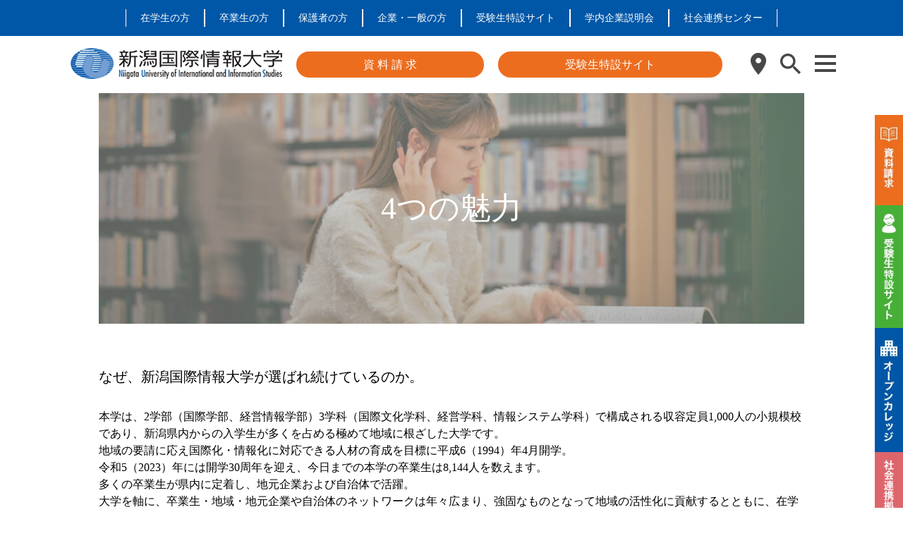

--- FILE ---
content_type: text/html; charset=UTF-8
request_url: https://www.nuis.ac.jp/features/
body_size: 36049
content:
<!DOCTYPE html>
<html lang="ja">

<head>
    <meta charset="utf-8">
    <meta http-equiv="X-UA-Compatible" content="IE=edge,chrome=1">
    <meta name="viewport" content="width=device-width, initial-scale=1">
    <link rel="stylesheet" href="https://www.nuis.ac.jp/wp-content/themes/university/style.css">
    <link rel="shortcut icon" href="/favicon.ico">
	<link rel="preconnect" href="https://fonts.googleapis.com">
	<link rel="preconnect" href="https://fonts.gstatic.com" crossorigin>
	<link href="https://fonts.googleapis.com/css2?family=BIZ+UDPGothic:wght@400;700&display=swap" rel="stylesheet">
	<link
      href="https://cdnjs.cloudflare.com/ajax/libs/font-awesome/6.0.0-beta3/css/all.min.css"
      rel="stylesheet"
    />
    <!-- [if IE] -->
    <script src="/wp-content/themes/university/js/html5shiv.js"></script>
    <script src="/wp-content/themes/university/js/css3-mediaqueries.js"></script>
    <!-- [endif] -->
        <meta name='robots' content='index, follow, max-image-preview:large, max-snippet:-1, max-video-preview:-1' />

<!-- Google Tag Manager for WordPress by gtm4wp.com -->
<script data-cfasync="false" data-pagespeed-no-defer>
	var gtm4wp_datalayer_name = "dataLayer";
	var dataLayer = dataLayer || [];
</script>
<!-- End Google Tag Manager for WordPress by gtm4wp.com -->
	<!-- This site is optimized with the Yoast SEO plugin v26.6 - https://yoast.com/wordpress/plugins/seo/ -->
	<title>新潟国際情報大学 4つの魅力 - 新潟国際情報大学</title>
	<link rel="canonical" href="https://www.nuis.ac.jp/features/" />
	<meta property="og:locale" content="ja_JP" />
	<meta property="og:type" content="article" />
	<meta property="og:title" content="新潟国際情報大学 4つの魅力 - 新潟国際情報大学" />
	<meta property="og:description" content="なぜ、新潟国際情報大学が選ばれ続けているのか。 本学は、2学部（国際学部、経営情報学部）3学科（国際文化学科、経営学科、情報システム学科）で構成される収容定員1,000人の小規模校であり、新潟県内からの入学生が多くを占め [&hellip;]" />
	<meta property="og:url" content="https://www.nuis.ac.jp/features/" />
	<meta property="og:site_name" content="新潟国際情報大学" />
	<meta property="article:modified_time" content="2025-07-30T06:15:07+00:00" />
	<meta property="og:image" content="https://www.nuis.ac.jp/wp-content/uploads/2025/05/2025-4Attractions-Cover2.jpg" />
	<meta property="og:image:width" content="1280" />
	<meta property="og:image:height" content="556" />
	<meta property="og:image:type" content="image/jpeg" />
	<meta name="twitter:card" content="summary_large_image" />
	<script type="application/ld+json" class="yoast-schema-graph">{"@context":"https://schema.org","@graph":[{"@type":"WebPage","@id":"https://www.nuis.ac.jp/features/","url":"https://www.nuis.ac.jp/features/","name":"新潟国際情報大学 4つの魅力 - 新潟国際情報大学","isPartOf":{"@id":"https://www.nuis.ac.jp/#website"},"primaryImageOfPage":{"@id":"https://www.nuis.ac.jp/features/#primaryimage"},"image":{"@id":"https://www.nuis.ac.jp/features/#primaryimage"},"thumbnailUrl":"https://www.nuis.ac.jp/wp-content/uploads/2025/05/2025-4Attractions-Cover2-1024x445.jpg","datePublished":"2021-02-04T07:53:57+00:00","dateModified":"2025-07-30T06:15:07+00:00","breadcrumb":{"@id":"https://www.nuis.ac.jp/features/#breadcrumb"},"inLanguage":"ja","potentialAction":[{"@type":"ReadAction","target":["https://www.nuis.ac.jp/features/"]}]},{"@type":"ImageObject","inLanguage":"ja","@id":"https://www.nuis.ac.jp/features/#primaryimage","url":"https://www.nuis.ac.jp/wp-content/uploads/2025/05/2025-4Attractions-Cover2.jpg","contentUrl":"https://www.nuis.ac.jp/wp-content/uploads/2025/05/2025-4Attractions-Cover2.jpg","width":1280,"height":556},{"@type":"BreadcrumbList","@id":"https://www.nuis.ac.jp/features/#breadcrumb","itemListElement":[{"@type":"ListItem","position":1,"name":"ホーム","item":"https://www.nuis.ac.jp/"},{"@type":"ListItem","position":2,"name":"新潟国際情報大学 4つの魅力"}]},{"@type":"WebSite","@id":"https://www.nuis.ac.jp/#website","url":"https://www.nuis.ac.jp/","name":"新潟国際情報大学","description":"つなぐ つなげる つながる","potentialAction":[{"@type":"SearchAction","target":{"@type":"EntryPoint","urlTemplate":"https://www.nuis.ac.jp/?s={search_term_string}"},"query-input":{"@type":"PropertyValueSpecification","valueRequired":true,"valueName":"search_term_string"}}],"inLanguage":"ja"}]}</script>
	<!-- / Yoast SEO plugin. -->


<link rel='dns-prefetch' href='//static.addtoany.com' />
<link rel='dns-prefetch' href='//www.googletagmanager.com' />
<link rel="alternate" type="application/rss+xml" title="新潟国際情報大学 &raquo; フィード" href="https://www.nuis.ac.jp/feed/" />
<link rel="alternate" type="application/rss+xml" title="新潟国際情報大学 &raquo; コメントフィード" href="https://www.nuis.ac.jp/comments/feed/" />
<link rel="alternate" title="oEmbed (JSON)" type="application/json+oembed" href="https://www.nuis.ac.jp/wp-json/oembed/1.0/embed?url=https%3A%2F%2Fwww.nuis.ac.jp%2Ffeatures%2F" />
<link rel="alternate" title="oEmbed (XML)" type="text/xml+oembed" href="https://www.nuis.ac.jp/wp-json/oembed/1.0/embed?url=https%3A%2F%2Fwww.nuis.ac.jp%2Ffeatures%2F&#038;format=xml" />
<style id='wp-img-auto-sizes-contain-inline-css' type='text/css'>
img:is([sizes=auto i],[sizes^="auto," i]){contain-intrinsic-size:3000px 1500px}
/*# sourceURL=wp-img-auto-sizes-contain-inline-css */
</style>
<style id='wp-emoji-styles-inline-css' type='text/css'>

	img.wp-smiley, img.emoji {
		display: inline !important;
		border: none !important;
		box-shadow: none !important;
		height: 1em !important;
		width: 1em !important;
		margin: 0 0.07em !important;
		vertical-align: -0.1em !important;
		background: none !important;
		padding: 0 !important;
	}
/*# sourceURL=wp-emoji-styles-inline-css */
</style>
<style id='wp-block-library-inline-css' type='text/css'>
:root{--wp-block-synced-color:#7a00df;--wp-block-synced-color--rgb:122,0,223;--wp-bound-block-color:var(--wp-block-synced-color);--wp-editor-canvas-background:#ddd;--wp-admin-theme-color:#007cba;--wp-admin-theme-color--rgb:0,124,186;--wp-admin-theme-color-darker-10:#006ba1;--wp-admin-theme-color-darker-10--rgb:0,107,160.5;--wp-admin-theme-color-darker-20:#005a87;--wp-admin-theme-color-darker-20--rgb:0,90,135;--wp-admin-border-width-focus:2px}@media (min-resolution:192dpi){:root{--wp-admin-border-width-focus:1.5px}}.wp-element-button{cursor:pointer}:root .has-very-light-gray-background-color{background-color:#eee}:root .has-very-dark-gray-background-color{background-color:#313131}:root .has-very-light-gray-color{color:#eee}:root .has-very-dark-gray-color{color:#313131}:root .has-vivid-green-cyan-to-vivid-cyan-blue-gradient-background{background:linear-gradient(135deg,#00d084,#0693e3)}:root .has-purple-crush-gradient-background{background:linear-gradient(135deg,#34e2e4,#4721fb 50%,#ab1dfe)}:root .has-hazy-dawn-gradient-background{background:linear-gradient(135deg,#faaca8,#dad0ec)}:root .has-subdued-olive-gradient-background{background:linear-gradient(135deg,#fafae1,#67a671)}:root .has-atomic-cream-gradient-background{background:linear-gradient(135deg,#fdd79a,#004a59)}:root .has-nightshade-gradient-background{background:linear-gradient(135deg,#330968,#31cdcf)}:root .has-midnight-gradient-background{background:linear-gradient(135deg,#020381,#2874fc)}:root{--wp--preset--font-size--normal:16px;--wp--preset--font-size--huge:42px}.has-regular-font-size{font-size:1em}.has-larger-font-size{font-size:2.625em}.has-normal-font-size{font-size:var(--wp--preset--font-size--normal)}.has-huge-font-size{font-size:var(--wp--preset--font-size--huge)}.has-text-align-center{text-align:center}.has-text-align-left{text-align:left}.has-text-align-right{text-align:right}.has-fit-text{white-space:nowrap!important}#end-resizable-editor-section{display:none}.aligncenter{clear:both}.items-justified-left{justify-content:flex-start}.items-justified-center{justify-content:center}.items-justified-right{justify-content:flex-end}.items-justified-space-between{justify-content:space-between}.screen-reader-text{border:0;clip-path:inset(50%);height:1px;margin:-1px;overflow:hidden;padding:0;position:absolute;width:1px;word-wrap:normal!important}.screen-reader-text:focus{background-color:#ddd;clip-path:none;color:#444;display:block;font-size:1em;height:auto;left:5px;line-height:normal;padding:15px 23px 14px;text-decoration:none;top:5px;width:auto;z-index:100000}html :where(.has-border-color){border-style:solid}html :where([style*=border-top-color]){border-top-style:solid}html :where([style*=border-right-color]){border-right-style:solid}html :where([style*=border-bottom-color]){border-bottom-style:solid}html :where([style*=border-left-color]){border-left-style:solid}html :where([style*=border-width]){border-style:solid}html :where([style*=border-top-width]){border-top-style:solid}html :where([style*=border-right-width]){border-right-style:solid}html :where([style*=border-bottom-width]){border-bottom-style:solid}html :where([style*=border-left-width]){border-left-style:solid}html :where(img[class*=wp-image-]){height:auto;max-width:100%}:where(figure){margin:0 0 1em}html :where(.is-position-sticky){--wp-admin--admin-bar--position-offset:var(--wp-admin--admin-bar--height,0px)}@media screen and (max-width:600px){html :where(.is-position-sticky){--wp-admin--admin-bar--position-offset:0px}}

/*# sourceURL=wp-block-library-inline-css */
</style><style id='wp-block-button-inline-css' type='text/css'>
.wp-block-button__link{align-content:center;box-sizing:border-box;cursor:pointer;display:inline-block;height:100%;text-align:center;word-break:break-word}.wp-block-button__link.aligncenter{text-align:center}.wp-block-button__link.alignright{text-align:right}:where(.wp-block-button__link){border-radius:9999px;box-shadow:none;padding:calc(.667em + 2px) calc(1.333em + 2px);text-decoration:none}.wp-block-button[style*=text-decoration] .wp-block-button__link{text-decoration:inherit}.wp-block-buttons>.wp-block-button.has-custom-width{max-width:none}.wp-block-buttons>.wp-block-button.has-custom-width .wp-block-button__link{width:100%}.wp-block-buttons>.wp-block-button.has-custom-font-size .wp-block-button__link{font-size:inherit}.wp-block-buttons>.wp-block-button.wp-block-button__width-25{width:calc(25% - var(--wp--style--block-gap, .5em)*.75)}.wp-block-buttons>.wp-block-button.wp-block-button__width-50{width:calc(50% - var(--wp--style--block-gap, .5em)*.5)}.wp-block-buttons>.wp-block-button.wp-block-button__width-75{width:calc(75% - var(--wp--style--block-gap, .5em)*.25)}.wp-block-buttons>.wp-block-button.wp-block-button__width-100{flex-basis:100%;width:100%}.wp-block-buttons.is-vertical>.wp-block-button.wp-block-button__width-25{width:25%}.wp-block-buttons.is-vertical>.wp-block-button.wp-block-button__width-50{width:50%}.wp-block-buttons.is-vertical>.wp-block-button.wp-block-button__width-75{width:75%}.wp-block-button.is-style-squared,.wp-block-button__link.wp-block-button.is-style-squared{border-radius:0}.wp-block-button.no-border-radius,.wp-block-button__link.no-border-radius{border-radius:0!important}:root :where(.wp-block-button .wp-block-button__link.is-style-outline),:root :where(.wp-block-button.is-style-outline>.wp-block-button__link){border:2px solid;padding:.667em 1.333em}:root :where(.wp-block-button .wp-block-button__link.is-style-outline:not(.has-text-color)),:root :where(.wp-block-button.is-style-outline>.wp-block-button__link:not(.has-text-color)){color:currentColor}:root :where(.wp-block-button .wp-block-button__link.is-style-outline:not(.has-background)),:root :where(.wp-block-button.is-style-outline>.wp-block-button__link:not(.has-background)){background-color:initial;background-image:none}
/*# sourceURL=https://www.nuis.ac.jp/wp-includes/blocks/button/style.min.css */
</style>
<style id='wp-block-cover-inline-css' type='text/css'>
.wp-block-cover,.wp-block-cover-image{align-items:center;background-position:50%;box-sizing:border-box;display:flex;justify-content:center;min-height:430px;overflow:hidden;overflow:clip;padding:1em;position:relative}.wp-block-cover .has-background-dim:not([class*=-background-color]),.wp-block-cover-image .has-background-dim:not([class*=-background-color]),.wp-block-cover-image.has-background-dim:not([class*=-background-color]),.wp-block-cover.has-background-dim:not([class*=-background-color]){background-color:#000}.wp-block-cover .has-background-dim.has-background-gradient,.wp-block-cover-image .has-background-dim.has-background-gradient{background-color:initial}.wp-block-cover-image.has-background-dim:before,.wp-block-cover.has-background-dim:before{background-color:inherit;content:""}.wp-block-cover .wp-block-cover__background,.wp-block-cover .wp-block-cover__gradient-background,.wp-block-cover-image .wp-block-cover__background,.wp-block-cover-image .wp-block-cover__gradient-background,.wp-block-cover-image.has-background-dim:not(.has-background-gradient):before,.wp-block-cover.has-background-dim:not(.has-background-gradient):before{bottom:0;left:0;opacity:.5;position:absolute;right:0;top:0}.wp-block-cover-image.has-background-dim.has-background-dim-10 .wp-block-cover__background,.wp-block-cover-image.has-background-dim.has-background-dim-10 .wp-block-cover__gradient-background,.wp-block-cover-image.has-background-dim.has-background-dim-10:not(.has-background-gradient):before,.wp-block-cover.has-background-dim.has-background-dim-10 .wp-block-cover__background,.wp-block-cover.has-background-dim.has-background-dim-10 .wp-block-cover__gradient-background,.wp-block-cover.has-background-dim.has-background-dim-10:not(.has-background-gradient):before{opacity:.1}.wp-block-cover-image.has-background-dim.has-background-dim-20 .wp-block-cover__background,.wp-block-cover-image.has-background-dim.has-background-dim-20 .wp-block-cover__gradient-background,.wp-block-cover-image.has-background-dim.has-background-dim-20:not(.has-background-gradient):before,.wp-block-cover.has-background-dim.has-background-dim-20 .wp-block-cover__background,.wp-block-cover.has-background-dim.has-background-dim-20 .wp-block-cover__gradient-background,.wp-block-cover.has-background-dim.has-background-dim-20:not(.has-background-gradient):before{opacity:.2}.wp-block-cover-image.has-background-dim.has-background-dim-30 .wp-block-cover__background,.wp-block-cover-image.has-background-dim.has-background-dim-30 .wp-block-cover__gradient-background,.wp-block-cover-image.has-background-dim.has-background-dim-30:not(.has-background-gradient):before,.wp-block-cover.has-background-dim.has-background-dim-30 .wp-block-cover__background,.wp-block-cover.has-background-dim.has-background-dim-30 .wp-block-cover__gradient-background,.wp-block-cover.has-background-dim.has-background-dim-30:not(.has-background-gradient):before{opacity:.3}.wp-block-cover-image.has-background-dim.has-background-dim-40 .wp-block-cover__background,.wp-block-cover-image.has-background-dim.has-background-dim-40 .wp-block-cover__gradient-background,.wp-block-cover-image.has-background-dim.has-background-dim-40:not(.has-background-gradient):before,.wp-block-cover.has-background-dim.has-background-dim-40 .wp-block-cover__background,.wp-block-cover.has-background-dim.has-background-dim-40 .wp-block-cover__gradient-background,.wp-block-cover.has-background-dim.has-background-dim-40:not(.has-background-gradient):before{opacity:.4}.wp-block-cover-image.has-background-dim.has-background-dim-50 .wp-block-cover__background,.wp-block-cover-image.has-background-dim.has-background-dim-50 .wp-block-cover__gradient-background,.wp-block-cover-image.has-background-dim.has-background-dim-50:not(.has-background-gradient):before,.wp-block-cover.has-background-dim.has-background-dim-50 .wp-block-cover__background,.wp-block-cover.has-background-dim.has-background-dim-50 .wp-block-cover__gradient-background,.wp-block-cover.has-background-dim.has-background-dim-50:not(.has-background-gradient):before{opacity:.5}.wp-block-cover-image.has-background-dim.has-background-dim-60 .wp-block-cover__background,.wp-block-cover-image.has-background-dim.has-background-dim-60 .wp-block-cover__gradient-background,.wp-block-cover-image.has-background-dim.has-background-dim-60:not(.has-background-gradient):before,.wp-block-cover.has-background-dim.has-background-dim-60 .wp-block-cover__background,.wp-block-cover.has-background-dim.has-background-dim-60 .wp-block-cover__gradient-background,.wp-block-cover.has-background-dim.has-background-dim-60:not(.has-background-gradient):before{opacity:.6}.wp-block-cover-image.has-background-dim.has-background-dim-70 .wp-block-cover__background,.wp-block-cover-image.has-background-dim.has-background-dim-70 .wp-block-cover__gradient-background,.wp-block-cover-image.has-background-dim.has-background-dim-70:not(.has-background-gradient):before,.wp-block-cover.has-background-dim.has-background-dim-70 .wp-block-cover__background,.wp-block-cover.has-background-dim.has-background-dim-70 .wp-block-cover__gradient-background,.wp-block-cover.has-background-dim.has-background-dim-70:not(.has-background-gradient):before{opacity:.7}.wp-block-cover-image.has-background-dim.has-background-dim-80 .wp-block-cover__background,.wp-block-cover-image.has-background-dim.has-background-dim-80 .wp-block-cover__gradient-background,.wp-block-cover-image.has-background-dim.has-background-dim-80:not(.has-background-gradient):before,.wp-block-cover.has-background-dim.has-background-dim-80 .wp-block-cover__background,.wp-block-cover.has-background-dim.has-background-dim-80 .wp-block-cover__gradient-background,.wp-block-cover.has-background-dim.has-background-dim-80:not(.has-background-gradient):before{opacity:.8}.wp-block-cover-image.has-background-dim.has-background-dim-90 .wp-block-cover__background,.wp-block-cover-image.has-background-dim.has-background-dim-90 .wp-block-cover__gradient-background,.wp-block-cover-image.has-background-dim.has-background-dim-90:not(.has-background-gradient):before,.wp-block-cover.has-background-dim.has-background-dim-90 .wp-block-cover__background,.wp-block-cover.has-background-dim.has-background-dim-90 .wp-block-cover__gradient-background,.wp-block-cover.has-background-dim.has-background-dim-90:not(.has-background-gradient):before{opacity:.9}.wp-block-cover-image.has-background-dim.has-background-dim-100 .wp-block-cover__background,.wp-block-cover-image.has-background-dim.has-background-dim-100 .wp-block-cover__gradient-background,.wp-block-cover-image.has-background-dim.has-background-dim-100:not(.has-background-gradient):before,.wp-block-cover.has-background-dim.has-background-dim-100 .wp-block-cover__background,.wp-block-cover.has-background-dim.has-background-dim-100 .wp-block-cover__gradient-background,.wp-block-cover.has-background-dim.has-background-dim-100:not(.has-background-gradient):before{opacity:1}.wp-block-cover .wp-block-cover__background.has-background-dim.has-background-dim-0,.wp-block-cover .wp-block-cover__gradient-background.has-background-dim.has-background-dim-0,.wp-block-cover-image .wp-block-cover__background.has-background-dim.has-background-dim-0,.wp-block-cover-image .wp-block-cover__gradient-background.has-background-dim.has-background-dim-0{opacity:0}.wp-block-cover .wp-block-cover__background.has-background-dim.has-background-dim-10,.wp-block-cover .wp-block-cover__gradient-background.has-background-dim.has-background-dim-10,.wp-block-cover-image .wp-block-cover__background.has-background-dim.has-background-dim-10,.wp-block-cover-image .wp-block-cover__gradient-background.has-background-dim.has-background-dim-10{opacity:.1}.wp-block-cover .wp-block-cover__background.has-background-dim.has-background-dim-20,.wp-block-cover .wp-block-cover__gradient-background.has-background-dim.has-background-dim-20,.wp-block-cover-image .wp-block-cover__background.has-background-dim.has-background-dim-20,.wp-block-cover-image .wp-block-cover__gradient-background.has-background-dim.has-background-dim-20{opacity:.2}.wp-block-cover .wp-block-cover__background.has-background-dim.has-background-dim-30,.wp-block-cover .wp-block-cover__gradient-background.has-background-dim.has-background-dim-30,.wp-block-cover-image .wp-block-cover__background.has-background-dim.has-background-dim-30,.wp-block-cover-image .wp-block-cover__gradient-background.has-background-dim.has-background-dim-30{opacity:.3}.wp-block-cover .wp-block-cover__background.has-background-dim.has-background-dim-40,.wp-block-cover .wp-block-cover__gradient-background.has-background-dim.has-background-dim-40,.wp-block-cover-image .wp-block-cover__background.has-background-dim.has-background-dim-40,.wp-block-cover-image .wp-block-cover__gradient-background.has-background-dim.has-background-dim-40{opacity:.4}.wp-block-cover .wp-block-cover__background.has-background-dim.has-background-dim-50,.wp-block-cover .wp-block-cover__gradient-background.has-background-dim.has-background-dim-50,.wp-block-cover-image .wp-block-cover__background.has-background-dim.has-background-dim-50,.wp-block-cover-image .wp-block-cover__gradient-background.has-background-dim.has-background-dim-50{opacity:.5}.wp-block-cover .wp-block-cover__background.has-background-dim.has-background-dim-60,.wp-block-cover .wp-block-cover__gradient-background.has-background-dim.has-background-dim-60,.wp-block-cover-image .wp-block-cover__background.has-background-dim.has-background-dim-60,.wp-block-cover-image .wp-block-cover__gradient-background.has-background-dim.has-background-dim-60{opacity:.6}.wp-block-cover .wp-block-cover__background.has-background-dim.has-background-dim-70,.wp-block-cover .wp-block-cover__gradient-background.has-background-dim.has-background-dim-70,.wp-block-cover-image .wp-block-cover__background.has-background-dim.has-background-dim-70,.wp-block-cover-image .wp-block-cover__gradient-background.has-background-dim.has-background-dim-70{opacity:.7}.wp-block-cover .wp-block-cover__background.has-background-dim.has-background-dim-80,.wp-block-cover .wp-block-cover__gradient-background.has-background-dim.has-background-dim-80,.wp-block-cover-image .wp-block-cover__background.has-background-dim.has-background-dim-80,.wp-block-cover-image .wp-block-cover__gradient-background.has-background-dim.has-background-dim-80{opacity:.8}.wp-block-cover .wp-block-cover__background.has-background-dim.has-background-dim-90,.wp-block-cover .wp-block-cover__gradient-background.has-background-dim.has-background-dim-90,.wp-block-cover-image .wp-block-cover__background.has-background-dim.has-background-dim-90,.wp-block-cover-image .wp-block-cover__gradient-background.has-background-dim.has-background-dim-90{opacity:.9}.wp-block-cover .wp-block-cover__background.has-background-dim.has-background-dim-100,.wp-block-cover .wp-block-cover__gradient-background.has-background-dim.has-background-dim-100,.wp-block-cover-image .wp-block-cover__background.has-background-dim.has-background-dim-100,.wp-block-cover-image .wp-block-cover__gradient-background.has-background-dim.has-background-dim-100{opacity:1}.wp-block-cover-image.alignleft,.wp-block-cover-image.alignright,.wp-block-cover.alignleft,.wp-block-cover.alignright{max-width:420px;width:100%}.wp-block-cover-image.aligncenter,.wp-block-cover-image.alignleft,.wp-block-cover-image.alignright,.wp-block-cover.aligncenter,.wp-block-cover.alignleft,.wp-block-cover.alignright{display:flex}.wp-block-cover .wp-block-cover__inner-container,.wp-block-cover-image .wp-block-cover__inner-container{color:inherit;position:relative;width:100%}.wp-block-cover-image.is-position-top-left,.wp-block-cover.is-position-top-left{align-items:flex-start;justify-content:flex-start}.wp-block-cover-image.is-position-top-center,.wp-block-cover.is-position-top-center{align-items:flex-start;justify-content:center}.wp-block-cover-image.is-position-top-right,.wp-block-cover.is-position-top-right{align-items:flex-start;justify-content:flex-end}.wp-block-cover-image.is-position-center-left,.wp-block-cover.is-position-center-left{align-items:center;justify-content:flex-start}.wp-block-cover-image.is-position-center-center,.wp-block-cover.is-position-center-center{align-items:center;justify-content:center}.wp-block-cover-image.is-position-center-right,.wp-block-cover.is-position-center-right{align-items:center;justify-content:flex-end}.wp-block-cover-image.is-position-bottom-left,.wp-block-cover.is-position-bottom-left{align-items:flex-end;justify-content:flex-start}.wp-block-cover-image.is-position-bottom-center,.wp-block-cover.is-position-bottom-center{align-items:flex-end;justify-content:center}.wp-block-cover-image.is-position-bottom-right,.wp-block-cover.is-position-bottom-right{align-items:flex-end;justify-content:flex-end}.wp-block-cover-image.has-custom-content-position.has-custom-content-position .wp-block-cover__inner-container,.wp-block-cover.has-custom-content-position.has-custom-content-position .wp-block-cover__inner-container{margin:0}.wp-block-cover-image.has-custom-content-position.has-custom-content-position.is-position-bottom-left .wp-block-cover__inner-container,.wp-block-cover-image.has-custom-content-position.has-custom-content-position.is-position-bottom-right .wp-block-cover__inner-container,.wp-block-cover-image.has-custom-content-position.has-custom-content-position.is-position-center-left .wp-block-cover__inner-container,.wp-block-cover-image.has-custom-content-position.has-custom-content-position.is-position-center-right .wp-block-cover__inner-container,.wp-block-cover-image.has-custom-content-position.has-custom-content-position.is-position-top-left .wp-block-cover__inner-container,.wp-block-cover-image.has-custom-content-position.has-custom-content-position.is-position-top-right .wp-block-cover__inner-container,.wp-block-cover.has-custom-content-position.has-custom-content-position.is-position-bottom-left .wp-block-cover__inner-container,.wp-block-cover.has-custom-content-position.has-custom-content-position.is-position-bottom-right .wp-block-cover__inner-container,.wp-block-cover.has-custom-content-position.has-custom-content-position.is-position-center-left .wp-block-cover__inner-container,.wp-block-cover.has-custom-content-position.has-custom-content-position.is-position-center-right .wp-block-cover__inner-container,.wp-block-cover.has-custom-content-position.has-custom-content-position.is-position-top-left .wp-block-cover__inner-container,.wp-block-cover.has-custom-content-position.has-custom-content-position.is-position-top-right .wp-block-cover__inner-container{margin:0;width:auto}.wp-block-cover .wp-block-cover__image-background,.wp-block-cover video.wp-block-cover__video-background,.wp-block-cover-image .wp-block-cover__image-background,.wp-block-cover-image video.wp-block-cover__video-background{border:none;bottom:0;box-shadow:none;height:100%;left:0;margin:0;max-height:none;max-width:none;object-fit:cover;outline:none;padding:0;position:absolute;right:0;top:0;width:100%}.wp-block-cover-image.has-parallax,.wp-block-cover.has-parallax,.wp-block-cover__image-background.has-parallax,video.wp-block-cover__video-background.has-parallax{background-attachment:fixed;background-repeat:no-repeat;background-size:cover}@supports (-webkit-touch-callout:inherit){.wp-block-cover-image.has-parallax,.wp-block-cover.has-parallax,.wp-block-cover__image-background.has-parallax,video.wp-block-cover__video-background.has-parallax{background-attachment:scroll}}@media (prefers-reduced-motion:reduce){.wp-block-cover-image.has-parallax,.wp-block-cover.has-parallax,.wp-block-cover__image-background.has-parallax,video.wp-block-cover__video-background.has-parallax{background-attachment:scroll}}.wp-block-cover-image.is-repeated,.wp-block-cover.is-repeated,.wp-block-cover__image-background.is-repeated,video.wp-block-cover__video-background.is-repeated{background-repeat:repeat;background-size:auto}.wp-block-cover-image-text,.wp-block-cover-image-text a,.wp-block-cover-image-text a:active,.wp-block-cover-image-text a:focus,.wp-block-cover-image-text a:hover,.wp-block-cover-text,.wp-block-cover-text a,.wp-block-cover-text a:active,.wp-block-cover-text a:focus,.wp-block-cover-text a:hover,section.wp-block-cover-image h2,section.wp-block-cover-image h2 a,section.wp-block-cover-image h2 a:active,section.wp-block-cover-image h2 a:focus,section.wp-block-cover-image h2 a:hover{color:#fff}.wp-block-cover-image .wp-block-cover.has-left-content{justify-content:flex-start}.wp-block-cover-image .wp-block-cover.has-right-content{justify-content:flex-end}.wp-block-cover-image.has-left-content .wp-block-cover-image-text,.wp-block-cover.has-left-content .wp-block-cover-text,section.wp-block-cover-image.has-left-content>h2{margin-left:0;text-align:left}.wp-block-cover-image.has-right-content .wp-block-cover-image-text,.wp-block-cover.has-right-content .wp-block-cover-text,section.wp-block-cover-image.has-right-content>h2{margin-right:0;text-align:right}.wp-block-cover .wp-block-cover-text,.wp-block-cover-image .wp-block-cover-image-text,section.wp-block-cover-image>h2{font-size:2em;line-height:1.25;margin-bottom:0;max-width:840px;padding:.44em;text-align:center;z-index:1}:where(.wp-block-cover-image:not(.has-text-color)),:where(.wp-block-cover:not(.has-text-color)){color:#fff}:where(.wp-block-cover-image.is-light:not(.has-text-color)),:where(.wp-block-cover.is-light:not(.has-text-color)){color:#000}:root :where(.wp-block-cover h1:not(.has-text-color)),:root :where(.wp-block-cover h2:not(.has-text-color)),:root :where(.wp-block-cover h3:not(.has-text-color)),:root :where(.wp-block-cover h4:not(.has-text-color)),:root :where(.wp-block-cover h5:not(.has-text-color)),:root :where(.wp-block-cover h6:not(.has-text-color)),:root :where(.wp-block-cover p:not(.has-text-color)){color:inherit}body:not(.editor-styles-wrapper) .wp-block-cover:not(.wp-block-cover:has(.wp-block-cover__background+.wp-block-cover__inner-container)) .wp-block-cover__image-background,body:not(.editor-styles-wrapper) .wp-block-cover:not(.wp-block-cover:has(.wp-block-cover__background+.wp-block-cover__inner-container)) .wp-block-cover__video-background{z-index:0}body:not(.editor-styles-wrapper) .wp-block-cover:not(.wp-block-cover:has(.wp-block-cover__background+.wp-block-cover__inner-container)) .wp-block-cover__background,body:not(.editor-styles-wrapper) .wp-block-cover:not(.wp-block-cover:has(.wp-block-cover__background+.wp-block-cover__inner-container)) .wp-block-cover__gradient-background,body:not(.editor-styles-wrapper) .wp-block-cover:not(.wp-block-cover:has(.wp-block-cover__background+.wp-block-cover__inner-container)) .wp-block-cover__inner-container,body:not(.editor-styles-wrapper) .wp-block-cover:not(.wp-block-cover:has(.wp-block-cover__background+.wp-block-cover__inner-container)).has-background-dim:not(.has-background-gradient):before{z-index:1}.has-modal-open body:not(.editor-styles-wrapper) .wp-block-cover:not(.wp-block-cover:has(.wp-block-cover__background+.wp-block-cover__inner-container)) .wp-block-cover__inner-container{z-index:auto}
/*# sourceURL=https://www.nuis.ac.jp/wp-includes/blocks/cover/style.min.css */
</style>
<style id='wp-block-image-inline-css' type='text/css'>
.wp-block-image>a,.wp-block-image>figure>a{display:inline-block}.wp-block-image img{box-sizing:border-box;height:auto;max-width:100%;vertical-align:bottom}@media not (prefers-reduced-motion){.wp-block-image img.hide{visibility:hidden}.wp-block-image img.show{animation:show-content-image .4s}}.wp-block-image[style*=border-radius] img,.wp-block-image[style*=border-radius]>a{border-radius:inherit}.wp-block-image.has-custom-border img{box-sizing:border-box}.wp-block-image.aligncenter{text-align:center}.wp-block-image.alignfull>a,.wp-block-image.alignwide>a{width:100%}.wp-block-image.alignfull img,.wp-block-image.alignwide img{height:auto;width:100%}.wp-block-image .aligncenter,.wp-block-image .alignleft,.wp-block-image .alignright,.wp-block-image.aligncenter,.wp-block-image.alignleft,.wp-block-image.alignright{display:table}.wp-block-image .aligncenter>figcaption,.wp-block-image .alignleft>figcaption,.wp-block-image .alignright>figcaption,.wp-block-image.aligncenter>figcaption,.wp-block-image.alignleft>figcaption,.wp-block-image.alignright>figcaption{caption-side:bottom;display:table-caption}.wp-block-image .alignleft{float:left;margin:.5em 1em .5em 0}.wp-block-image .alignright{float:right;margin:.5em 0 .5em 1em}.wp-block-image .aligncenter{margin-left:auto;margin-right:auto}.wp-block-image :where(figcaption){margin-bottom:1em;margin-top:.5em}.wp-block-image.is-style-circle-mask img{border-radius:9999px}@supports ((-webkit-mask-image:none) or (mask-image:none)) or (-webkit-mask-image:none){.wp-block-image.is-style-circle-mask img{border-radius:0;-webkit-mask-image:url('data:image/svg+xml;utf8,<svg viewBox="0 0 100 100" xmlns="http://www.w3.org/2000/svg"><circle cx="50" cy="50" r="50"/></svg>');mask-image:url('data:image/svg+xml;utf8,<svg viewBox="0 0 100 100" xmlns="http://www.w3.org/2000/svg"><circle cx="50" cy="50" r="50"/></svg>');mask-mode:alpha;-webkit-mask-position:center;mask-position:center;-webkit-mask-repeat:no-repeat;mask-repeat:no-repeat;-webkit-mask-size:contain;mask-size:contain}}:root :where(.wp-block-image.is-style-rounded img,.wp-block-image .is-style-rounded img){border-radius:9999px}.wp-block-image figure{margin:0}.wp-lightbox-container{display:flex;flex-direction:column;position:relative}.wp-lightbox-container img{cursor:zoom-in}.wp-lightbox-container img:hover+button{opacity:1}.wp-lightbox-container button{align-items:center;backdrop-filter:blur(16px) saturate(180%);background-color:#5a5a5a40;border:none;border-radius:4px;cursor:zoom-in;display:flex;height:20px;justify-content:center;opacity:0;padding:0;position:absolute;right:16px;text-align:center;top:16px;width:20px;z-index:100}@media not (prefers-reduced-motion){.wp-lightbox-container button{transition:opacity .2s ease}}.wp-lightbox-container button:focus-visible{outline:3px auto #5a5a5a40;outline:3px auto -webkit-focus-ring-color;outline-offset:3px}.wp-lightbox-container button:hover{cursor:pointer;opacity:1}.wp-lightbox-container button:focus{opacity:1}.wp-lightbox-container button:focus,.wp-lightbox-container button:hover,.wp-lightbox-container button:not(:hover):not(:active):not(.has-background){background-color:#5a5a5a40;border:none}.wp-lightbox-overlay{box-sizing:border-box;cursor:zoom-out;height:100vh;left:0;overflow:hidden;position:fixed;top:0;visibility:hidden;width:100%;z-index:100000}.wp-lightbox-overlay .close-button{align-items:center;cursor:pointer;display:flex;justify-content:center;min-height:40px;min-width:40px;padding:0;position:absolute;right:calc(env(safe-area-inset-right) + 16px);top:calc(env(safe-area-inset-top) + 16px);z-index:5000000}.wp-lightbox-overlay .close-button:focus,.wp-lightbox-overlay .close-button:hover,.wp-lightbox-overlay .close-button:not(:hover):not(:active):not(.has-background){background:none;border:none}.wp-lightbox-overlay .lightbox-image-container{height:var(--wp--lightbox-container-height);left:50%;overflow:hidden;position:absolute;top:50%;transform:translate(-50%,-50%);transform-origin:top left;width:var(--wp--lightbox-container-width);z-index:9999999999}.wp-lightbox-overlay .wp-block-image{align-items:center;box-sizing:border-box;display:flex;height:100%;justify-content:center;margin:0;position:relative;transform-origin:0 0;width:100%;z-index:3000000}.wp-lightbox-overlay .wp-block-image img{height:var(--wp--lightbox-image-height);min-height:var(--wp--lightbox-image-height);min-width:var(--wp--lightbox-image-width);width:var(--wp--lightbox-image-width)}.wp-lightbox-overlay .wp-block-image figcaption{display:none}.wp-lightbox-overlay button{background:none;border:none}.wp-lightbox-overlay .scrim{background-color:#fff;height:100%;opacity:.9;position:absolute;width:100%;z-index:2000000}.wp-lightbox-overlay.active{visibility:visible}@media not (prefers-reduced-motion){.wp-lightbox-overlay.active{animation:turn-on-visibility .25s both}.wp-lightbox-overlay.active img{animation:turn-on-visibility .35s both}.wp-lightbox-overlay.show-closing-animation:not(.active){animation:turn-off-visibility .35s both}.wp-lightbox-overlay.show-closing-animation:not(.active) img{animation:turn-off-visibility .25s both}.wp-lightbox-overlay.zoom.active{animation:none;opacity:1;visibility:visible}.wp-lightbox-overlay.zoom.active .lightbox-image-container{animation:lightbox-zoom-in .4s}.wp-lightbox-overlay.zoom.active .lightbox-image-container img{animation:none}.wp-lightbox-overlay.zoom.active .scrim{animation:turn-on-visibility .4s forwards}.wp-lightbox-overlay.zoom.show-closing-animation:not(.active){animation:none}.wp-lightbox-overlay.zoom.show-closing-animation:not(.active) .lightbox-image-container{animation:lightbox-zoom-out .4s}.wp-lightbox-overlay.zoom.show-closing-animation:not(.active) .lightbox-image-container img{animation:none}.wp-lightbox-overlay.zoom.show-closing-animation:not(.active) .scrim{animation:turn-off-visibility .4s forwards}}@keyframes show-content-image{0%{visibility:hidden}99%{visibility:hidden}to{visibility:visible}}@keyframes turn-on-visibility{0%{opacity:0}to{opacity:1}}@keyframes turn-off-visibility{0%{opacity:1;visibility:visible}99%{opacity:0;visibility:visible}to{opacity:0;visibility:hidden}}@keyframes lightbox-zoom-in{0%{transform:translate(calc((-100vw + var(--wp--lightbox-scrollbar-width))/2 + var(--wp--lightbox-initial-left-position)),calc(-50vh + var(--wp--lightbox-initial-top-position))) scale(var(--wp--lightbox-scale))}to{transform:translate(-50%,-50%) scale(1)}}@keyframes lightbox-zoom-out{0%{transform:translate(-50%,-50%) scale(1);visibility:visible}99%{visibility:visible}to{transform:translate(calc((-100vw + var(--wp--lightbox-scrollbar-width))/2 + var(--wp--lightbox-initial-left-position)),calc(-50vh + var(--wp--lightbox-initial-top-position))) scale(var(--wp--lightbox-scale));visibility:hidden}}
/*# sourceURL=https://www.nuis.ac.jp/wp-includes/blocks/image/style.min.css */
</style>
<style id='wp-block-buttons-inline-css' type='text/css'>
.wp-block-buttons{box-sizing:border-box}.wp-block-buttons.is-vertical{flex-direction:column}.wp-block-buttons.is-vertical>.wp-block-button:last-child{margin-bottom:0}.wp-block-buttons>.wp-block-button{display:inline-block;margin:0}.wp-block-buttons.is-content-justification-left{justify-content:flex-start}.wp-block-buttons.is-content-justification-left.is-vertical{align-items:flex-start}.wp-block-buttons.is-content-justification-center{justify-content:center}.wp-block-buttons.is-content-justification-center.is-vertical{align-items:center}.wp-block-buttons.is-content-justification-right{justify-content:flex-end}.wp-block-buttons.is-content-justification-right.is-vertical{align-items:flex-end}.wp-block-buttons.is-content-justification-space-between{justify-content:space-between}.wp-block-buttons.aligncenter{text-align:center}.wp-block-buttons:not(.is-content-justification-space-between,.is-content-justification-right,.is-content-justification-left,.is-content-justification-center) .wp-block-button.aligncenter{margin-left:auto;margin-right:auto;width:100%}.wp-block-buttons[style*=text-decoration] .wp-block-button,.wp-block-buttons[style*=text-decoration] .wp-block-button__link{text-decoration:inherit}.wp-block-buttons.has-custom-font-size .wp-block-button__link{font-size:inherit}.wp-block-buttons .wp-block-button__link{width:100%}.wp-block-button.aligncenter{text-align:center}
/*# sourceURL=https://www.nuis.ac.jp/wp-includes/blocks/buttons/style.min.css */
</style>
<style id='wp-block-columns-inline-css' type='text/css'>
.wp-block-columns{box-sizing:border-box;display:flex;flex-wrap:wrap!important}@media (min-width:782px){.wp-block-columns{flex-wrap:nowrap!important}}.wp-block-columns{align-items:normal!important}.wp-block-columns.are-vertically-aligned-top{align-items:flex-start}.wp-block-columns.are-vertically-aligned-center{align-items:center}.wp-block-columns.are-vertically-aligned-bottom{align-items:flex-end}@media (max-width:781px){.wp-block-columns:not(.is-not-stacked-on-mobile)>.wp-block-column{flex-basis:100%!important}}@media (min-width:782px){.wp-block-columns:not(.is-not-stacked-on-mobile)>.wp-block-column{flex-basis:0;flex-grow:1}.wp-block-columns:not(.is-not-stacked-on-mobile)>.wp-block-column[style*=flex-basis]{flex-grow:0}}.wp-block-columns.is-not-stacked-on-mobile{flex-wrap:nowrap!important}.wp-block-columns.is-not-stacked-on-mobile>.wp-block-column{flex-basis:0;flex-grow:1}.wp-block-columns.is-not-stacked-on-mobile>.wp-block-column[style*=flex-basis]{flex-grow:0}:where(.wp-block-columns){margin-bottom:1.75em}:where(.wp-block-columns.has-background){padding:1.25em 2.375em}.wp-block-column{flex-grow:1;min-width:0;overflow-wrap:break-word;word-break:break-word}.wp-block-column.is-vertically-aligned-top{align-self:flex-start}.wp-block-column.is-vertically-aligned-center{align-self:center}.wp-block-column.is-vertically-aligned-bottom{align-self:flex-end}.wp-block-column.is-vertically-aligned-stretch{align-self:stretch}.wp-block-column.is-vertically-aligned-bottom,.wp-block-column.is-vertically-aligned-center,.wp-block-column.is-vertically-aligned-top{width:100%}
/*# sourceURL=https://www.nuis.ac.jp/wp-includes/blocks/columns/style.min.css */
</style>
<style id='wp-block-spacer-inline-css' type='text/css'>
.wp-block-spacer{clear:both}
/*# sourceURL=https://www.nuis.ac.jp/wp-includes/blocks/spacer/style.min.css */
</style>
<style id='global-styles-inline-css' type='text/css'>
:root{--wp--preset--aspect-ratio--square: 1;--wp--preset--aspect-ratio--4-3: 4/3;--wp--preset--aspect-ratio--3-4: 3/4;--wp--preset--aspect-ratio--3-2: 3/2;--wp--preset--aspect-ratio--2-3: 2/3;--wp--preset--aspect-ratio--16-9: 16/9;--wp--preset--aspect-ratio--9-16: 9/16;--wp--preset--color--black: #000000;--wp--preset--color--cyan-bluish-gray: #abb8c3;--wp--preset--color--white: #ffffff;--wp--preset--color--pale-pink: #f78da7;--wp--preset--color--vivid-red: #cf2e2e;--wp--preset--color--luminous-vivid-orange: #ff6900;--wp--preset--color--luminous-vivid-amber: #fcb900;--wp--preset--color--light-green-cyan: #7bdcb5;--wp--preset--color--vivid-green-cyan: #00d084;--wp--preset--color--pale-cyan-blue: #8ed1fc;--wp--preset--color--vivid-cyan-blue: #0693e3;--wp--preset--color--vivid-purple: #9b51e0;--wp--preset--gradient--vivid-cyan-blue-to-vivid-purple: linear-gradient(135deg,rgb(6,147,227) 0%,rgb(155,81,224) 100%);--wp--preset--gradient--light-green-cyan-to-vivid-green-cyan: linear-gradient(135deg,rgb(122,220,180) 0%,rgb(0,208,130) 100%);--wp--preset--gradient--luminous-vivid-amber-to-luminous-vivid-orange: linear-gradient(135deg,rgb(252,185,0) 0%,rgb(255,105,0) 100%);--wp--preset--gradient--luminous-vivid-orange-to-vivid-red: linear-gradient(135deg,rgb(255,105,0) 0%,rgb(207,46,46) 100%);--wp--preset--gradient--very-light-gray-to-cyan-bluish-gray: linear-gradient(135deg,rgb(238,238,238) 0%,rgb(169,184,195) 100%);--wp--preset--gradient--cool-to-warm-spectrum: linear-gradient(135deg,rgb(74,234,220) 0%,rgb(151,120,209) 20%,rgb(207,42,186) 40%,rgb(238,44,130) 60%,rgb(251,105,98) 80%,rgb(254,248,76) 100%);--wp--preset--gradient--blush-light-purple: linear-gradient(135deg,rgb(255,206,236) 0%,rgb(152,150,240) 100%);--wp--preset--gradient--blush-bordeaux: linear-gradient(135deg,rgb(254,205,165) 0%,rgb(254,45,45) 50%,rgb(107,0,62) 100%);--wp--preset--gradient--luminous-dusk: linear-gradient(135deg,rgb(255,203,112) 0%,rgb(199,81,192) 50%,rgb(65,88,208) 100%);--wp--preset--gradient--pale-ocean: linear-gradient(135deg,rgb(255,245,203) 0%,rgb(182,227,212) 50%,rgb(51,167,181) 100%);--wp--preset--gradient--electric-grass: linear-gradient(135deg,rgb(202,248,128) 0%,rgb(113,206,126) 100%);--wp--preset--gradient--midnight: linear-gradient(135deg,rgb(2,3,129) 0%,rgb(40,116,252) 100%);--wp--preset--font-size--small: 13px;--wp--preset--font-size--medium: 20px;--wp--preset--font-size--large: 36px;--wp--preset--font-size--x-large: 42px;--wp--preset--spacing--20: 0.44rem;--wp--preset--spacing--30: 0.67rem;--wp--preset--spacing--40: 1rem;--wp--preset--spacing--50: 1.5rem;--wp--preset--spacing--60: 2.25rem;--wp--preset--spacing--70: 3.38rem;--wp--preset--spacing--80: 5.06rem;--wp--preset--shadow--natural: 6px 6px 9px rgba(0, 0, 0, 0.2);--wp--preset--shadow--deep: 12px 12px 50px rgba(0, 0, 0, 0.4);--wp--preset--shadow--sharp: 6px 6px 0px rgba(0, 0, 0, 0.2);--wp--preset--shadow--outlined: 6px 6px 0px -3px rgb(255, 255, 255), 6px 6px rgb(0, 0, 0);--wp--preset--shadow--crisp: 6px 6px 0px rgb(0, 0, 0);}:where(.is-layout-flex){gap: 0.5em;}:where(.is-layout-grid){gap: 0.5em;}body .is-layout-flex{display: flex;}.is-layout-flex{flex-wrap: wrap;align-items: center;}.is-layout-flex > :is(*, div){margin: 0;}body .is-layout-grid{display: grid;}.is-layout-grid > :is(*, div){margin: 0;}:where(.wp-block-columns.is-layout-flex){gap: 2em;}:where(.wp-block-columns.is-layout-grid){gap: 2em;}:where(.wp-block-post-template.is-layout-flex){gap: 1.25em;}:where(.wp-block-post-template.is-layout-grid){gap: 1.25em;}.has-black-color{color: var(--wp--preset--color--black) !important;}.has-cyan-bluish-gray-color{color: var(--wp--preset--color--cyan-bluish-gray) !important;}.has-white-color{color: var(--wp--preset--color--white) !important;}.has-pale-pink-color{color: var(--wp--preset--color--pale-pink) !important;}.has-vivid-red-color{color: var(--wp--preset--color--vivid-red) !important;}.has-luminous-vivid-orange-color{color: var(--wp--preset--color--luminous-vivid-orange) !important;}.has-luminous-vivid-amber-color{color: var(--wp--preset--color--luminous-vivid-amber) !important;}.has-light-green-cyan-color{color: var(--wp--preset--color--light-green-cyan) !important;}.has-vivid-green-cyan-color{color: var(--wp--preset--color--vivid-green-cyan) !important;}.has-pale-cyan-blue-color{color: var(--wp--preset--color--pale-cyan-blue) !important;}.has-vivid-cyan-blue-color{color: var(--wp--preset--color--vivid-cyan-blue) !important;}.has-vivid-purple-color{color: var(--wp--preset--color--vivid-purple) !important;}.has-black-background-color{background-color: var(--wp--preset--color--black) !important;}.has-cyan-bluish-gray-background-color{background-color: var(--wp--preset--color--cyan-bluish-gray) !important;}.has-white-background-color{background-color: var(--wp--preset--color--white) !important;}.has-pale-pink-background-color{background-color: var(--wp--preset--color--pale-pink) !important;}.has-vivid-red-background-color{background-color: var(--wp--preset--color--vivid-red) !important;}.has-luminous-vivid-orange-background-color{background-color: var(--wp--preset--color--luminous-vivid-orange) !important;}.has-luminous-vivid-amber-background-color{background-color: var(--wp--preset--color--luminous-vivid-amber) !important;}.has-light-green-cyan-background-color{background-color: var(--wp--preset--color--light-green-cyan) !important;}.has-vivid-green-cyan-background-color{background-color: var(--wp--preset--color--vivid-green-cyan) !important;}.has-pale-cyan-blue-background-color{background-color: var(--wp--preset--color--pale-cyan-blue) !important;}.has-vivid-cyan-blue-background-color{background-color: var(--wp--preset--color--vivid-cyan-blue) !important;}.has-vivid-purple-background-color{background-color: var(--wp--preset--color--vivid-purple) !important;}.has-black-border-color{border-color: var(--wp--preset--color--black) !important;}.has-cyan-bluish-gray-border-color{border-color: var(--wp--preset--color--cyan-bluish-gray) !important;}.has-white-border-color{border-color: var(--wp--preset--color--white) !important;}.has-pale-pink-border-color{border-color: var(--wp--preset--color--pale-pink) !important;}.has-vivid-red-border-color{border-color: var(--wp--preset--color--vivid-red) !important;}.has-luminous-vivid-orange-border-color{border-color: var(--wp--preset--color--luminous-vivid-orange) !important;}.has-luminous-vivid-amber-border-color{border-color: var(--wp--preset--color--luminous-vivid-amber) !important;}.has-light-green-cyan-border-color{border-color: var(--wp--preset--color--light-green-cyan) !important;}.has-vivid-green-cyan-border-color{border-color: var(--wp--preset--color--vivid-green-cyan) !important;}.has-pale-cyan-blue-border-color{border-color: var(--wp--preset--color--pale-cyan-blue) !important;}.has-vivid-cyan-blue-border-color{border-color: var(--wp--preset--color--vivid-cyan-blue) !important;}.has-vivid-purple-border-color{border-color: var(--wp--preset--color--vivid-purple) !important;}.has-vivid-cyan-blue-to-vivid-purple-gradient-background{background: var(--wp--preset--gradient--vivid-cyan-blue-to-vivid-purple) !important;}.has-light-green-cyan-to-vivid-green-cyan-gradient-background{background: var(--wp--preset--gradient--light-green-cyan-to-vivid-green-cyan) !important;}.has-luminous-vivid-amber-to-luminous-vivid-orange-gradient-background{background: var(--wp--preset--gradient--luminous-vivid-amber-to-luminous-vivid-orange) !important;}.has-luminous-vivid-orange-to-vivid-red-gradient-background{background: var(--wp--preset--gradient--luminous-vivid-orange-to-vivid-red) !important;}.has-very-light-gray-to-cyan-bluish-gray-gradient-background{background: var(--wp--preset--gradient--very-light-gray-to-cyan-bluish-gray) !important;}.has-cool-to-warm-spectrum-gradient-background{background: var(--wp--preset--gradient--cool-to-warm-spectrum) !important;}.has-blush-light-purple-gradient-background{background: var(--wp--preset--gradient--blush-light-purple) !important;}.has-blush-bordeaux-gradient-background{background: var(--wp--preset--gradient--blush-bordeaux) !important;}.has-luminous-dusk-gradient-background{background: var(--wp--preset--gradient--luminous-dusk) !important;}.has-pale-ocean-gradient-background{background: var(--wp--preset--gradient--pale-ocean) !important;}.has-electric-grass-gradient-background{background: var(--wp--preset--gradient--electric-grass) !important;}.has-midnight-gradient-background{background: var(--wp--preset--gradient--midnight) !important;}.has-small-font-size{font-size: var(--wp--preset--font-size--small) !important;}.has-medium-font-size{font-size: var(--wp--preset--font-size--medium) !important;}.has-large-font-size{font-size: var(--wp--preset--font-size--large) !important;}.has-x-large-font-size{font-size: var(--wp--preset--font-size--x-large) !important;}
:where(.wp-block-columns.is-layout-flex){gap: 2em;}:where(.wp-block-columns.is-layout-grid){gap: 2em;}
/*# sourceURL=global-styles-inline-css */
</style>
<style id='core-block-supports-inline-css' type='text/css'>
.wp-elements-40163cad889b2e1fd6de30c209273ddf a:where(:not(.wp-element-button)){color:#54b7cc;}.wp-elements-c86030b4595b32e4cf113faed3b63bfc a:where(:not(.wp-element-button)){color:#565656;}.wp-elements-60b26e54d916972895936f2ff18b27a5 a:where(:not(.wp-element-button)){color:#c199fd;}.wp-elements-34c1a25423adb0b8da5075a7f6aa3801 a:where(:not(.wp-element-button)){color:var(--wp--preset--color--white);}.wp-elements-34c1a25423adb0b8da5075a7f6aa3801 h1, .wp-elements-34c1a25423adb0b8da5075a7f6aa3801 h2, .wp-elements-34c1a25423adb0b8da5075a7f6aa3801 h3, .wp-elements-34c1a25423adb0b8da5075a7f6aa3801 h4, .wp-elements-34c1a25423adb0b8da5075a7f6aa3801 h5, .wp-elements-34c1a25423adb0b8da5075a7f6aa3801 h6{color:var(--wp--preset--color--vivid-cyan-blue);}.wp-elements-18abf3e381505914e079d93811a382fd a:where(:not(.wp-element-button)){color:var(--wp--preset--color--white);}.wp-container-core-columns-is-layout-9d6595d7{flex-wrap:nowrap;}.wp-container-core-buttons-is-layout-16018d1d{justify-content:center;}
/*# sourceURL=core-block-supports-inline-css */
</style>

<style id='classic-theme-styles-inline-css' type='text/css'>
/*! This file is auto-generated */
.wp-block-button__link{color:#fff;background-color:#32373c;border-radius:9999px;box-shadow:none;text-decoration:none;padding:calc(.667em + 2px) calc(1.333em + 2px);font-size:1.125em}.wp-block-file__button{background:#32373c;color:#fff;text-decoration:none}
/*# sourceURL=/wp-includes/css/classic-themes.min.css */
</style>
<link rel='stylesheet' id='contact-form-7-css' href='https://www.nuis.ac.jp/wp-content/plugins/contact-form-7/includes/css/styles.css?ver=5.5.4' type='text/css' media='all' />
<link rel='stylesheet' id='cf7msm_styles-css' href='https://www.nuis.ac.jp/wp-content/plugins/contact-form-7-multi-step-module/resources/cf7msm.css?ver=4.4' type='text/css' media='all' />
<link rel='stylesheet' id='swiper-css-css' href='https://www.nuis.ac.jp/wp-content/themes/university/css/swiper.css?ver=4e2c576fc935aaf8b8d3ef02263087fd' type='text/css' media='all' />
<link rel='stylesheet' id='addtoany-css' href='https://www.nuis.ac.jp/wp-content/plugins/add-to-any/addtoany.min.css?ver=1.16' type='text/css' media='all' />
<link rel='stylesheet' id='wp-block-paragraph-css' href='https://www.nuis.ac.jp/wp-includes/blocks/paragraph/style.min.css?ver=4e2c576fc935aaf8b8d3ef02263087fd' type='text/css' media='all' />
<link rel='stylesheet' id='wp-block-heading-css' href='https://www.nuis.ac.jp/wp-includes/blocks/heading/style.min.css?ver=4e2c576fc935aaf8b8d3ef02263087fd' type='text/css' media='all' />
<script type="text/javascript" src="https://www.nuis.ac.jp/wp-includes/js/jquery/jquery.min.js?ver=3.7.1" id="jquery-core-js"></script>
<script type="text/javascript" src="https://www.nuis.ac.jp/wp-includes/js/jquery/jquery-migrate.min.js?ver=3.4.1" id="jquery-migrate-js"></script>
<script type="text/javascript" id="addtoany-core-js-before">
/* <![CDATA[ */
window.a2a_config=window.a2a_config||{};a2a_config.callbacks=[];a2a_config.overlays=[];a2a_config.templates={};a2a_localize = {
	Share: "共有",
	Save: "ブックマーク",
	Subscribe: "購読",
	Email: "メール",
	Bookmark: "ブックマーク",
	ShowAll: "すべて表示する",
	ShowLess: "小さく表示する",
	FindServices: "サービスを探す",
	FindAnyServiceToAddTo: "追加するサービスを今すぐ探す",
	PoweredBy: "Powered by",
	ShareViaEmail: "メールでシェアする",
	SubscribeViaEmail: "メールで購読する",
	BookmarkInYourBrowser: "ブラウザにブックマーク",
	BookmarkInstructions: "このページをブックマークするには、 Ctrl+D または \u2318+D を押下。",
	AddToYourFavorites: "お気に入りに追加",
	SendFromWebOrProgram: "任意のメールアドレスまたはメールプログラムから送信",
	EmailProgram: "メールプログラム",
	More: "詳細&#8230;",
	ThanksForSharing: "共有ありがとうございます !",
	ThanksForFollowing: "フォローありがとうございます !"
};


//# sourceURL=addtoany-core-js-before
/* ]]> */
</script>
<script type="text/javascript" defer src="https://static.addtoany.com/menu/page.js" id="addtoany-core-js"></script>
<script type="text/javascript" defer src="https://www.nuis.ac.jp/wp-content/plugins/add-to-any/addtoany.min.js?ver=1.1" id="addtoany-jquery-js"></script>
<script type="text/javascript" src="https://www.nuis.ac.jp/wp-content/themes/university/js/common.js?ver=4e2c576fc935aaf8b8d3ef02263087fd" id="primary-script-js"></script>
<script type="text/javascript" src="https://www.nuis.ac.jp/wp-content/themes/university/js/swiper.js?ver=4e2c576fc935aaf8b8d3ef02263087fd" id="swiper-script-js"></script>

<!-- Site Kit によって追加された Google タグ（gtag.js）スニペット -->
<!-- Google アナリティクス スニペット (Site Kit が追加) -->
<script type="text/javascript" src="https://www.googletagmanager.com/gtag/js?id=G-N1HM3BCXVF" id="google_gtagjs-js" async></script>
<script type="text/javascript" id="google_gtagjs-js-after">
/* <![CDATA[ */
window.dataLayer = window.dataLayer || [];function gtag(){dataLayer.push(arguments);}
gtag("set","linker",{"domains":["www.nuis.ac.jp"]});
gtag("js", new Date());
gtag("set", "developer_id.dZTNiMT", true);
gtag("config", "G-N1HM3BCXVF");
 window._googlesitekit = window._googlesitekit || {}; window._googlesitekit.throttledEvents = []; window._googlesitekit.gtagEvent = (name, data) => { var key = JSON.stringify( { name, data } ); if ( !! window._googlesitekit.throttledEvents[ key ] ) { return; } window._googlesitekit.throttledEvents[ key ] = true; setTimeout( () => { delete window._googlesitekit.throttledEvents[ key ]; }, 5 ); gtag( "event", name, { ...data, event_source: "site-kit" } ); }; 
//# sourceURL=google_gtagjs-js-after
/* ]]> */
</script>
<link rel="https://api.w.org/" href="https://www.nuis.ac.jp/wp-json/" /><link rel="alternate" title="JSON" type="application/json" href="https://www.nuis.ac.jp/wp-json/wp/v2/pages/840" /><link rel="EditURI" type="application/rsd+xml" title="RSD" href="https://www.nuis.ac.jp/xmlrpc.php?rsd" />

<link rel='shortlink' href='https://www.nuis.ac.jp/?p=840' />
<meta name="generator" content="Site Kit by Google 1.160.1" />
<!-- Google Tag Manager for WordPress by gtm4wp.com -->
<!-- GTM Container placement set to footer -->
<script data-cfasync="false" data-pagespeed-no-defer type="text/javascript">
	var dataLayer_content = {"pagePostType":"page","pagePostType2":"single-page","pagePostAuthor":"管理者"};
	dataLayer.push( dataLayer_content );
</script>
<script data-cfasync="false">
(function(w,d,s,l,i){w[l]=w[l]||[];w[l].push({'gtm.start':
new Date().getTime(),event:'gtm.js'});var f=d.getElementsByTagName(s)[0],
j=d.createElement(s),dl=l!='dataLayer'?'&l='+l:'';j.async=true;j.src=
'//www.googletagmanager.com/gtm.'+'js?id='+i+dl;f.parentNode.insertBefore(j,f);
})(window,document,'script','dataLayer','GTM-WN5NRXB');
</script>
<!-- End Google Tag Manager -->
<!-- End Google Tag Manager for WordPress by gtm4wp.com -->		<style type="text/css" id="wp-custom-css">
			/*URL折り返し*/
.word-break {
	word-break: break-all;
}

/* テーブルの設定 */
.table-style-1 table {
	border-collapse: collapse;
    border-spacing: 0;
}
.table-style-1 table th,
.table-style-1 table td {
    border: solid 2px #a8a8a8;
    padding: 10px;
    width: 20%;
    text-align: left;
    border: solid 2px #a8a8a8;
    padding: 10px;
    text-align: left;
}

.table-style-2 table {
	border-collapse: collapse;
    border-spacing: 0;
}
.table-style-2 table th,
.table-style-2 table td {
    padding: 10px;
    text-align: left;
    padding: 10px;
    text-align: left;
}

.table-style-3 table {
	border-collapse: collapse;
  border-spacing: 0;
	width: 100%;
}
.table-style-3 table th,
.table-style-3 table td {
    border: solid 2px #a8a8a8;
    padding: 15px;
    width: auto;
    text-align: left;
    border: solid 2px #a8a8a8;
		font-size: 11px;
		line-height: 1.5em;
}
/* 480px以上に表示されるCSS */
@media all and (min-width: 480px) {
.table-style-3 table th,
.table-style-3 table td{
		font-size: 13px;}
}

.scroll{
    overflow: auto;
    white-space:nowrap;
}
.scroll::-webkit-scrollbar{
    height: 15px;
}
.scroll::-webkit-scrollbar-track{
    background: #f1f1f1;
}
.scroll::-webkit-scrollbar-thumb{
    background: #0e80ef;
}

}

/*カリキュラム・シラバスページ用*/
.table-style-4 table {
	border-collapse: collapse;
    border-spacing: 0;
}
.table-style-4 table th,
.table-style-4 table td {
    border: solid 1px #999;
    padding: 10px;
    width: 20%;
    text-align: left;
		vertical-align: middle;
}

/*アパート情報ぺージ用*/
.table-style-5 table {
	border-collapse: collapse;
  border-spacing: 0;
	width: auto;
}
.table-style-5 table th,
.table-style-5 table td {
    border: solid 2px #a8a8a8;
    padding: 7px;
    width: auto;
    text-align: left;
		font-size: 11px;
		line-height: 1.3em;
}
/* 480px以上に表示されるCSS */
@media all and (min-width: 480px) {
.table-style-5 table th,
.table-style-5 table td{
		font-size: 16px;}
}

/*NUIS早分かり用*/
.table-style-6 table {
		border-collapse: collapse;
    border-spacing: 0;
}
.table-style-6 table th {
	  border: none;
    padding: 1em;
    text-align: left;
		vertical-align: middle;
	
}
.table-style-6 table td {
    border: none;
    padding: 0.5em;
    text-align: left;
		vertical-align: middle;
}

.disc-tr {
	margin-bottom: 100px;
}

.disc-border-1{
	padding-bottom: 2px;
	border-bottom: solid 1px #333;
	margin: 0 1em;  
}

.disc-pright-1{
	padding-right: 1em;
}

.disc-pright-1f{
	padding-right: 1.2em;
}

.disc-mleft-1h {
	margin-left: 1.5em;
}

/*会場相談会ぺージ用*/
.table-style-7 table {
	border-collapse: collapse;
  border-spacing: 0;
	width: auto;
}

.table-style-7 table th,
.table-style-7 table td {
		padding: 1.2em;
		border: none;
		border-bottom: solid 2px #FFF;
    width: auto;
    text-align: center;
		font-size: 16px;
		vertical-align: middle;
}
/* 480px以下に表示されるCSS */
@media screen and (max-width: 480px) {
.table-style-7 table th,
.table-style-7 table td{
		font-size: 15px;}
}

/*OCページ用CSS*/
.oc-border-1{
	border-top: solid 3px #ED6D1F;
}
/*782px以下は画像を非表示*/
@media screen and (max-width: 782px){
.oc-img {display:none}
}

/*782px以下は要素を非表示*/
@media screen and (max-width: 782px){
.oc-none-1 {display:none}
}

/*782px以上は要素を非表示*/
@media screen and (min-width: 782px){
.oc-none-2 {display:none}
}

/*バスルート*/
.oc_root1 {
		width: 80px;
    padding: 0.3em 1em;
    font-weight: bold;
    color: #FFF;
    background: #F39801;
    border-radius: 10px;
		text-align: center;
}
.oc_root1 p {
    margin: 0; 
    padding: 0;
}
/*交通費補助*/
.oc_support {
		width: 60px;
    padding: 0.3em 1em;
    font-weight: bold;
    color: #FFF;
    background: #0005A3;
    border-radius: 10px;
		text-align: center;
}
.oc_support p {
    margin: 0; 
    padding: 0;
}
@media screen and (max-width: 400px){
.oc_ce {
  display: flex;
  justify-content: center;
  align-items: center;
 }
}

/*400px以下適用*/
@media screen and (max-width: 400px) {
.page-id-2611 .oc_sp_font {
	font-family: sans-serif;
	font-size: 14px !important;
 }
}

/*400px以下適用*/
@media screen and (max-width: 400px) {
.page-id-2611 .oc_sp_14 {
	font-size: 14px !important;
 }
}

/*400px以下適用*/
@media screen and (max-width: 400px) {
.page-id-2611 .oc_sp_20 {
	font-size: 20px !important;
 }
}

/*400px以下適用*/
@media screen and (max-width: 400px) {
.oc_support_img {
	width: 100px;
  height: 100px;
	text-align: center;
 }
}

/*フレッシュフードシェア事業第2回お知らせ用CSS*/
.ff-info-1{
	margin-left: 15em;
}
/*630px以下適用*/
@media screen and (max-width: 630px){
.ff-info-1 {margin-left: 3em;}
}


/*地域連携 教員の紹介*/
/*782px以下は要素を非表示*/
@media screen and (max-width: 782px){
.page-id-2008 .regional-sp-none {display:none}
}
/*782px以上は要素を非表示*/
@media screen and (min-width: 782px){
.page-id-2008 .regional-pc-none {display:none}
}
/*782px以下に適用*/
@media screen and (max-width: 782px) {
.page-id-2008 .regional_sp_font_16{
	font-size: 14px !important;
 }
}
/*中央よせ*/
.cr-center{
  display: flex;
  justify-content: center;
  align-items: center;
}
/*一覧の見出し*/
.cr-bg-blue{
	color: #fff;
	background-color: #0057a7;
	padding: 0.3em 0.5em;
}
/*一覧用テーブル*/
.cr-table-style table {
	border-collapse: collapse;
  border-spacing: 0;
	width: auto;
}
.cr-table-style table th,
.cr-table-style table td {
    border: none;
    padding: 7px;
    width: auto;
    text-align: left;
		vertical-align: middle;
		font-size: 16px;
}
/* 480px以下に表示されるCSS */
@media screen and (max-width: 480px) {
.cr-table-style table th,
.cr-table-style table td{font-size: 15px;}
}
/* 地域連携バナー */
.crc_btn {
	display: block;
	text-align: center;
	vertical-align: middle;
	text-decoration: none;
	width: 80px;
  height: 20px;
	margin: auto;
	padding: 2px 1px;
	font-size: 15px;
	background: #ED6D1F;
	color: #fff;
	border-radius: 6px;
	line-height: normal;
}
crc_btn:hover {
	color: #fff;
	opacity: 0.5;
}
/* 研究紹介バナー */
.crk_btn {
	display: block;
	text-align: center;
	vertical-align: middle;
	text-decoration: none;
	width: 80px;
  height: 20px;
	margin: auto;
	padding: 2px 1px;
	font-size: 15px;
	background: #696969;
	color: #fff;
	border-radius: 6px;
	line-height: normal;
}
crk_btn:hover {
	color: #fff;
	opacity: 0.5;
}

/*見出し*/
.subtitle {
	border-top: 1px solid #e7e7e7;
	border-bottom: 5px solid #5E8DC3;
	padding: 30px 0 24px 16px;
	margin-bottom: 30px;
}

.bg-white-h1{
	background-color: #FFF;
	padding: 1em;
　font-size: 18px;
}

.bg-blue-h1{
	font-size: 1.5em;
	color: #fff;
	background-color: #5e8dc3;
	padding: 1em 0.5em;
}

.bg-navy-h1{
	font-size: 1.5em;
	color: #fff;
	background-color: #0057a7;
	padding: 1em 0.5em;
}

.bg-pink-h1{
	background-color: #FAEEEF;
	padding: 1em 0.5em;
}

.bg-blue-h2{
	background: #5e8dc3;
	padding: 10px 0px 10px 14px;
	color: #FFF;
}

.bg-navy-h2{
	background: #0057a7;
	padding: 10px 0px 10px 14px;
	color: #FFF;
}

.bg-green-h2{
	background: #009c78;
	padding: 10px 0px 10px 14px;
	color: #FFF;
}

.bg-cyanblue-h2{
	background: #d8e2ef;
	padding: 10px 0px 10px 14px;
	color: #FFF;
}

.bg-green-left{
	padding: 2px 0px 2px 10px;
	border-left: 5px solid #009c78;
}

.bg-pink-h2{
	background: #DD666D;
	padding: 10px 0px 10px 14px;
	color: #FFF;
}

.bg-pink-left{
	padding: 2px 0px 2px 10px;
	border-left: 5px solid #DD666D;
}

.bg-navy-left{
	padding: 2px 0px 2px 10px; 
	border-left: 5px solid #0057a7;

}

.bg-bu-naby{
	background: #3A6496;
	padding: 5px 0px 5px 14px;
	color: #FFF;
	text-align: center;
}

.bg-bu-brown{
	background: #6A4335;
	padding: 5px 0px 5px 14px;
	color: #FFF;
	text-align: center;
}

/*二重下線 青*/
.line-double {
  text-decoration: underline double #0057a7;
}

/*線*/
.border-style-1{
	padding-bottom: 5px;
	border-bottom: solid 1px #333;
}

.border-style-1_blue{
	padding-bottom: 5px;
	border-bottom: solid 1px #0066ff;
}

.border-style-1b{
	padding-bottom: 2px;
	border-bottom: solid 1px #5e8dc3;
}

.border-style-2{
	border-bottom: solid 1px #5e8dc3;
}

.border-style-3{
	padding: 2px 0px 2px 10px; 
	border-left: 5px solid #5e8dc3;

}

/*卒業生インタビュー*/
.interview-1{
	border-top: solid 1px #000;
	border-bottom: solid 1px #000;
	padding: 5px 0px; 

}

.binran-1{
	padding-bottom: 30px;
	border-bottom: solid 1px #e7e7e7;
}

/*赤枠*/
.border-style-4 {
	padding: 20px 20px;
	border: solid 4px #ff0000;
	
}

.border-style-5 {
	padding-bottom: 15px;
	border-bottom: solid 1px #e7e7e7;
	
}

/*青枠*/
.bunkakouenkai{
	padding: 10px 10px 10px 10px;
	border: solid 1px #0071a1;
	
}

/*黒枠*/
.bunkakouenkai_2{
	padding: 0px 0px 0px 4px;
	border: solid 1px #000;
	
}

/*黒枠 汎用*/
.border-style-6{
	border: solid 1px #000;
}


/*灰枠*/
.bg-glay_all{
	padding: 10px 10px 10px 10px;
	border: solid 2px #a8a8a8;
	
}

/*インデント設定*/
.margin-left-1 {
	margin-left: 1em;
}

.text-indent-1 {
	margin-left: 1em;
	text-indent: -1em;
}

.text-indent-1h {
	margin-left: 1.25em;
	text-indent: -1.25em;
}

.text-indent-1ha {
	margin-left: 1.5em;
	text-indent: -1.5em;
}

.text-indent-left1 {
	margin-left: 1em;
}

.text-indent-2 {
	margin-left: 2em;
	text-indent: -2em;
}

.text-indent-left2 {
	margin-left: 2em;
}

.text-indent-2h {
	margin-left: 2.5em;
	text-indent: -2.5em;
}

.text-indent-2_8 {
	margin-left: 2.8em;
	text-indent: -2.8em;
}

.text-indent-3 {
	margin-left: 3em;
	text-indent: -3em;
}

.text-indent-3_4 {
	margin-left: 3.4em;
	text-indent: -3.4em;
}

.text-indent-3_4a {
	margin-left: 4.4em;
	text-indent: -3.4em;
}

.text-indent-left3_2 {
	margin-left: 3.2em;
}

.text-indent-left3_4 {
	margin-left: 3.4em;
}

.text-indent-left3 {
	margin-left: 3em;
}

.text-indent-4 {
	margin-left: 4em;
	text-indent: -4em;
}

.text-indent-left4 {
	margin-left: 4em;
}

.text-indent-left4_4 {
	margin-left: 4.4em;
}

.text-indent-5 {
	margin-left: 5em;
	text-indent: -5em;
}


.text-indent-left5 {
	margin-left: 5em;
}

.text-indent-5_3 {
	margin-left: 5.3em;
	text-indent: -5.3em;
}

.text-indent-6 {
	margin-left: 6em;
	text-indent: -6em;
}

.text-indent-left6 {
	margin-left: 6em;
}

.text-indent-7 {
	margin-left: 7em;
	text-indent: -7em;
}

.text-indent-left7_5 {
	margin-left: 7.5em;
}

.text-indent-left7 {
	margin-left: 7em;
}

.text-indent-8 {
	margin-left: 8em;
	text-indent: -8em;
}

.text-indent-left8 {
	margin-left: 8em;
}

.text-indent-9 {
	margin-left: 9em;
	text-indent: -9em;
}

.text-indent-left9 {
	margin-left: 9em;
}

.text-indent-pleft9 {
	padding-left: 12em;
	text-indent: -3em;
}


/*カラム落ちの順序入れ替え*/
/* 親要素でflex指定 */
.reversebox {
 display: flex;
}
/* 幅600px以下は縦向き表示にする設定 */
@media screen and (max-width: 781px) {
 .reversebox {
  flex-direction: column;
 }
}
/* 子要素に縦向きの際の並び順を指定 */
@media screen and (max-width: 781px) {
.order1 {
  order: 1;
}
.order2 {
  order: 2;
}
}


/*SNSシェアボタン*/
.e-mailit_toolbox {
    margin-top: 10px;
    box-sizing: content-box;
    margin-bottom: 20px;
    text-align: right;
}

/*SNSシェアボタン　固定ページ非表示*/
.page .e-mailit_toolbox{
display: none;
}

/* 【スマホ用下部固定】資料請求、受験生サイトボタンの設定*/
.spb_none{
  display: flex;
  justify-content: center;
  align-items: center;
}
@media screen and (min-width: 430px){
.spb_none{
	display: none;
}
} 


/*【スマホ用下部固定】資料請求ボタン*/
.footer_fixed{
	position:fixed;
	display:flex;
	width:100%;
	bottom:0;
	left:0;
	z-index:999;
}
.footer_fixed a{
	color: #fff;
	text-decoration: none;
}
.footer_request{
	width:50%;
	background:#FF7F50;
	text-align:center;
	padding:15px 0;
}
.footer_nav{
	width:50%;
	background:#0057A7;
	text-align:center;
	padding:15px 0;
}
@media(min-width:700px){
.footer_fixed{
	display: none;
}
}
/* 資料請求関連ページの設定 */
.page-id-1409 .footer_fixed{ 
    display: none;
}
.page-id-1411 .footer_fixed{ 
    display: none;
}
.page-id-264 .footer_fixed{ 
    display: none;
}
.page-id-1413 .footer_fixed{ 
    display: none;
}

/* 受験生サイトの設定 */
.page-id-2052 .footer_fixed{ 
    display: none;
}

/*PC・SP切り替え用*/
/*782px以下は要素を非表示*/
@media screen and (max-width: 782px){
.sp-none {display:none}
}

/*782px以上は要素を非表示*/
@media screen and (min-width: 782px){
.pc-none {display:none}
}

/*経営学科*/
/*400px以下適用*/
@media screen and (max-width: 400px) {
.page-id-1460 .busi_sp_font_30{
	font-size: 30px !important;
 }
}

/*400px以下適用*/
@media screen and (max-width: 400px) {
.page-id-1460 .busi_sp_font_20{
	font-size: 20px !important;
 }
}

/*400px以下適用*/
@media screen and (max-width: 400px) {
.page-id-1460 .busi_sp_font_18{
	font-size: 18px !important;
 }
}

/*400px以下適用*/
@media screen and (max-width: 400px) {
.page-id-1460 .busi_sp_font_16{
	font-size: 16px !important;
 }
}

/*システム*/
/*400px以下適用*/
@media screen and (max-width: 400px) {
.page-id-1961 .info_sp_font_30{
	font-size: 30px !important;
 }
}

/*400px以下適用*/
@media screen and (max-width: 400px) {
.page-id-1961 .info_sp_font_20{
	font-size: 20px !important;
 }
}

/*400px以下適用*/
@media screen and (max-width: 400px) {
.page-id-1961 .info_sp_font_16{
	font-size: 16px !important;
 }
}

/*国際学部*/
/*400px以下適用*/
@media screen and (max-width: 767px) {
.page-id-420 .bunka_sp_font_30{
	font-size: 30px !important;
 }
}

@media screen and (max-width: 767px) {
.page-id-420 .bunka_sp_font_20{
	font-size: 20px !important;
 }
}

@media screen and (max-width: 767px) {
.page-id-420 .bunka_sp_font_18{
	font-size: 18px !important;
 }
}

@media screen and (max-width: 767px) {
.page-id-420 .bunka_sp_font_16{
	font-size: 16px !important;
 }
}

@media screen and (max-width: 767px) {
.bu_none_767{
	display:none;}
}

.page-id-420 .bu_border_1{
	border: solid 1px #000;
	padding: 10px;
}

.page-id-420 .bu_border_2{
	border: solid 1px #000;
	padding: 20px 20px 0px 20px;
}

.page-id-420 .bu_padding_10{
	padding: 10px;
}

.page-id-420 .bu_padding_left30{
	padding-left: 30px;
}

.page-id-420 .bu_padding_right30{
	padding-right: 30px;
}

.page-id-420 .open-button1 a {
  background-color: #478359 !important;
}
.page-id-420 .open-button1 a:hover {
  background-color: #729975 !important;
}

.page-id-420 .open-button2 a {
  background-color: #3A6496 !important;
}
.page-id-420 .open-button2 a:hover {
  background-color: #617da9 !important;
}
.page-id-420 .open-button3 a {
  background-color: #D17B25 !important;
}
.page-id-420 .open-button3 a:hover {
  background-color: #db944d !important;
}


/*TOP学部・学科のご紹介ページ*/
@media screen and (max-width: 767px) {
.page-id-691 .gakubu_sp_font_60{
	font-size: 60px !important;
 }
}

@media screen and (max-width: 767px) {
.page-id-691 .gakubu_sp_font_30{
	font-size: 30px !important;
 }
}

@media screen and (max-width: 767px) {
.page-id-691 .gakubu_sp_font_25{
	font-size: 25px !important;
 }
}

@media screen and (max-width: 767px) {
.page-id-691 .gakubu_sp_font_20{
	font-size: 20px !important;
 }
}

@media screen and (max-width: 767px) {
.page-id-691 .gakubu_sp_font_18{
	font-size: 18px !important;
 }
}

@media screen and (max-width: 767px) {
.page-id-691 .gakubu_sp_font_16{
	font-size: 16px !important;
 }
}

.page-id-691 .mg_1{
	margin: 1em;
}
.page-id-691 .pd_05{
	padding: 0.5em;
}
.page-id-691 .pd_1{
	padding: 1em;
}
.page-id-691 .pd_2{
	padding: 2em;
}
.page-id-691 .bd_1{
	border-bottom: solid 1px #333;
}

.page-id-691 .bg_c_bunka{
	background-color: #cc5d65;
}

.page-id-691 .bg-cyanblue{
	background: #d8e2ef;
	padding: 10px 0px 10px 14px;
	color: #FFF;
}

.page-id-691 .wd_auto{
	width: auto !important;
}

.page-id-691 .wd_85{
	width: 85% !important;
}

.page-id-691 .wd_50{
	width: 50% !important;
}

.page-id-691 .bunka-pink-line{
	padding-bottom: 3px;
	border-bottom: solid 1px #cc5d65;
}

.page-id-691 .main-blue-line{
	padding-bottom: 3px;
	border-bottom: solid 1px #d8e2ef;
}

.page-id-691 .main-blue-he{
	background: #1D77AD;
	font-weight: bold;
	padding: 10px;
	color: #FFF;
}


/*TOP大学の魅力ぺージ*/
.page-id-840 .page-title {
    background-color: #e5eef6;
    color: #010101;
    padding: 95px 0;
    font-size: 60px;
	  margin-bottom: 0px;
}

.page-id-840 .bg-gray-h2{
	background: #595656;
	padding: 10px 0px 10px 14px;
	color: #FFF;
}

.page-id-840 .img-200{
	width: 200px !important;
	height: 128px !important;
}

@media screen and (max-width: 767px) {
.page-id-840 .mir_sp_font_16{
	font-size: 16px !important;
 }
}
@media screen and (max-width: 767px) {
.page-id-840 .mir_sp_font_18{
	font-size: 18px !important;
 }
}
@media screen and (max-width: 767px) {
.page-id-840 .mir_sp_font_30{
	font-size: 30px !important;
 }
}
/*782px以下は要素を非表示*/
@media screen and (max-width: 782px){
.page-id-840 .mir-sp-none {display:none}
}


/*企業説明会ぺージ*/
/*782px以下は要素を非表示*/
@media screen and (max-width: 782px){
.page-id-2972 .career1-sp-none,
.page-id-45313 .career1-sp-none
	{display:none}
}

/*782px以上は要素を非表示*/
@media screen and (min-width: 782px){
.page-id-2972 .career1-pc-none,
.page-id-45313 .career1-pc-none
	{display:none}
}


/*TOP学生サポートぺージ*/
/*782px以下は要素を非表示*/
@media screen and (max-width: 782px){
.page-id-3876 .support-sp-none {display:none}
}
/*782px以上は要素を非表示*/
@media screen and (min-width: 782px){
.page-id-3876 .support-pc-none {display:none}
}
/*782px以下の要素に対して*/
@media screen and (max-width: 782px){
.page-id-3876 .support-img {
	width: 80% !important;
	margin: auto;
	}
}
@media screen and (max-width: 782px) {
.page-id-3876 .support_sp_font_20{
	font-size: 20px !important;
 }
}
@media screen and (max-width: 782px) {
.page-id-3876 .support_sp_font_18{
	font-size: 18px !important;
 }
}
@media screen and (max-width: 782px) {
.page-id-3876 .support_sp_font_16{
	font-size: 16px !important;
 }
}
@media screen and (max-width: 782px) {
.page-id-3876 .support_wd{
	width: 80% !important;
	margin: auto;
 }
}


/*TOPキャリアサポートぺージ*/
@media screen and (max-width: 782px) {
.page-id-769 .career_sp_font_16{
	font-size: 16px !important;
 }
}
/*782px以下は要素を非表示*/
@media screen and (max-width: 782px){
.page-id-769 .careersupport-sp-none {display:none}
}
/*782px以上は要素を非表示*/
@media screen and (min-width: 782px){
.page-id-769 .careersupport-pc-none {display:none}
}


/*TOP留学ページ*/
/*782px以下は要素を非表示*/
@media screen and (max-width: 782px){
.page-id-1283 .international-sp-none {display:none}
}
/*782px以上は要素を非表示*/
@media screen and (min-width: 782px){
.page-id-1283 .international-pc-none {display:none}
}


/*サイトマップ→キャンパスライフページ*/
/*782px以下は要素を非表示*/
@media screen and (max-width: 782px){
.page-id-868 .campuslife-sp-none {display:none}
}
/*782px以上は要素を非表示*/
@media screen and (min-width: 782px){
.page-id-868 .campuslife-pc-none {display:none}
}
/*782px以下フォント設定*/
@media screen and (max-width: 782px) {
.page-id-868 .campuslife_sp_font_16{
	font-size: 16px !important;
 }
}
/*782px以下は要素を非表示*/
@media screen and (max-width: 782px){
.page-id-868 .campuslife-sp-none {display:none}
}
/*782px以上は要素を非表示*/
@media screen and (min-width: 782px){
.page-id-868 .campuslife-pc-none {display:none}
}

/*782px以下の要素に対して*/
@media screen and (max-width: 782px) {
.page-id-868 .campuslife_wd{
	width: 80% !important;
	margin: auto;
 }
}
@media screen and (max-width: 782px) {
.page-id-868 .campuslife_wd_2{
	width: 65% !important;
	margin: auto;
 }
}
/*SP版スケジュールの設定*/
.page-id-868 .campuslife_event{
	background-color: #99BB3D;
	color: #FFF;
	padding: 0.5em;
 }

/*時代のニーズに対応～の背景*/
.page-id-868 .campuslife_pd{
	padding: 1em;
 }

/*782px以下フォント設定*/
@media screen and (max-width: 782px) {
.page-id-868 .campuslife_sp_font_25{
	font-size: 25px !important;
 }
}
@media screen and (max-width: 782px) {
.page-id-868 .campuslife_sp_font_20{
	font-size: 20px !important;
 }
}
@media screen and (max-width: 782px) {
.page-id-868 .campuslife_sp_font_18{
	font-size: 18px !important;
 }
}
@media screen and (max-width: 782px) {
.page-id-868 .campuslife_sp_font_16{
	font-size: 16px !important;
 }
}


/*サイトマップ→キャンパスライフ→周辺マップ*/
@media screen and (max-width: 782px) {
.page-id-17328 .areamap_sp_font_18{
	font-size: 18px !important;
 }
}
@media screen and (max-width: 782px) {
.page-id-17328 .areamap_sp_font_16{
	font-size: 16px !important;
 }
}
@media screen and (max-width: 782px) {
.page-id-17328 .areamap_wd{
	width: 80% !important;
	margin: auto;
 }
}

/*学生の一日ぺージの設定*/
@media screen and (max-width: 782px) {
.page-id-9124 .lifestyle_wd{
	width: 80% !important;
	margin: auto;
 }
}
/*782px以下は要素を非表示*/
@media screen and (max-width: 782px){
.page-id-9124 .lifestyle-sp-none {display:none}
}
/*782px以上は要素を非表示*/
@media screen and (min-width: 782px){
.page-id-9124 .lifestyle-pc-none {display:none}
}
/*782px以下フォント設定*/
@media screen and (max-width: 782px) {
.page-id-9124 .lifestyle_sp_font_16{
	font-size: 16px !important;
 }
}


/*学生食堂ぺージ（インスタなし）の設定*/
.page-id-39061 .lunch_sp_font {
	font-family: sans-serif;
 }
.page-id-39061 .lunch-bg{
	background: #FFF7AE; 
  padding: 0.5em;
  border-radius: 2em;
}
.page-id-39061 .menu-bg{
  border-bottom: dashed 2px #99BB3E;
}
.page-id-39061 .shop-bg{
	padding: 0.5em;
	background: #E2EBC9;
 	border-left: solid 10px #99BB3E;
}
@media screen and (max-width: 782px) {
.page-id-39061 .lunch_wd{
	width: 80% !important;
	margin: auto;
 }
}
/*782px以下は要素を非表示*/
@media screen and (max-width: 782px){
.page-id-39061 .lunch-sp-none {display:none}
}
/*782px以上は要素を非表示*/
@media screen and (min-width: 782px){
.page-id-39061 .lunch-pc-none {display:none}
}

/*782px以下フォント設定*/
@media screen and (max-width: 782px) {
.page-id-39061 .lunch_sp_font_16{
	font-size: 16px !important;
 }
}
@media screen and (max-width: 782px) {
.page-id-39061 .lunch_sp_font_14{
	font-size: 14px !important;
 }
}

@media screen and (max-width: 782px) {
.page-id-39061 .lunch_inst{
	width: 162px !important;
	height: 30px !important;
 }
}


/*投稿記事『令和６年１月１日能登半島地震により被災された本学学生および保護者の皆さまへ』*/
.postid-38050 h1.single-title {
    font-size: 26px;
}

/*新潟国際情報大学の特徴ぺージ
 * 詳細ボタン
 */
.open-cont-dn {
	display: none;
}

.changed-fe1 {
  background-color: #dd666d !important;
	opacity: 0.8;
}
.changed-fe2 {
  background-color: #00a484 !important;
	opacity: 0.8;
}
.changed-fe3 {
  background-color: #2486c3 !important;
	opacity: 0.8;
}
.changed-fe4 {
  background-color: #ff8d3c !important;
	opacity: 0.8;
}

/*新潟国際情報大学の特徴
 * Padding調整
 */
.fea-pl-2 {
    padding-left: 20px;
}


/* 新潟国際情報大学の特徴
 * カバーテキスト
 * */
.fea-caver-text {
position: absolute;
    display: inline-block;
    top: 0;
    text-align: left;
    margin-top: 1.5em!important;
}


/*ＡＩ利活用のための教育
プログラム
 * 
 */
#page-id-40063 h2 .h2-40063 {
    font-size: xx-large;
    color: #3fabe7;
}

#page-id-40063 p .p-40063 {
    margin-bottom: 10px;
}


/* 2024
 * 大学の特徴
 * ※後ほど本番ページのclass追記
 * */
.page-id-39760 .wp-block-cover  {
  width: 100%!important;
  margin: 0 auto;
}


/* 2024
 * 学部学科紹介
 * ※後ほど本番ページのclass追記
 * */
.page-id-39864 .wp-block-cover,
.page-id-691 .wp-block-cover{
  width: 100%!important;
  margin: 0 auto;
}

.page-id-39864 .page-template-back_color .dm2025co h2.dm2025co01,
.page-id-691 .page-template-back_color .dm2025co h2.dm2025co01 {
    background-color: #a8121c;
    border: azure solid 5px;
	box-shadow: 0px 0px 15px #5d5d5d;
	padding: 20px 0px 20px 0px !important;
}

.page-id-39864 .dm2025ma-txt1,
.page-id-691 .dm2025ma-txt1 {
    font-family: 'Google Sans';
    font-weight: 600;
}

/* TOPメインイメージ
 * */
.top-mainimg img {
	margin: auto;
	display: block;
	width: 100%;
}
@media screen and (max-width: 782px) {
.top-mainimg img{
    background-image: url(http://nuis.ac.jp/wp-content/uploads/2021/01/sp-top-background.jpg);
    background-size: cover;
    background-position: center;
 }
}

/* TOP　PickUp
 * 
 * */
h2 .top-pickup-mb {
	margin-bottom: 2px;
}

/* 投稿一覧　カテゴリ記事一覧
 * ページネーション
 * */
.page-numbers {
	padding: 0 5px;
}

.pagenation-top {
width: 1080px;
margin: 0 auto;
max-width: 100%;
}

.pagenation-top .nav-links {
text-align: right;
}

.pagenation-top .nav-links span {
font-size: 18px;
}

.pagenation-top .nav-links a {
font-size: 18px;
}

/* 投稿記事｜日付設定
*/
.shingle-date-style .post_date {
  text-align: end;
  color: #aaa;
}

/*
 * フォント追加
 * BIZ UDPGothic
*/
.biz-udpgothic-regular {
  font-family: "BIZ UDPGothic", sans-serif;
  font-weight: 400;
  font-style: normal;
}

.biz-udpgothic-bold {
  font-family: "BIZ UDPGothic", sans-serif;
  font-weight: 700;
  font-style: normal;
}

/* プラグインAddToAny Share Buttons｜ボタン右寄せ */
.addtoany_share_save_container {
	text-align: end;
}


/*
 * プリンタ 印刷　非表示設定
 * 
 */

@media print {
	.non-printable {
		display: none;
	}
}		</style>
		</head>

<body class="wp-singular page-template page-template-image_title page-template-image_title-php page page-id-840 wp-theme-university">
    <!-- 全体のラッパー -->
    <div class="wrapper">
        <!-- header要素 -->
        <header>
            <div class="header-menu">
                <nav>
                    <ul id="main-nav"><li id="menu-item-14" class="menu-item menu-item-type-custom menu-item-object-custom menu-item-14"><a href="/current-student">在学生の方</a></li>
<li id="menu-item-15" class="menu-item menu-item-type-custom menu-item-object-custom menu-item-15"><a href="/current-ob">卒業生の方</a></li>
<li id="menu-item-16" class="menu-item menu-item-type-custom menu-item-object-custom menu-item-16"><a href="/current-gurdian">保護者の方</a></li>
<li id="menu-item-17" class="menu-item menu-item-type-custom menu-item-object-custom menu-item-17"><a href="/current-company">企業・一般の方</a></li>
<li id="menu-item-18" class="menu-item menu-item-type-custom menu-item-object-custom menu-item-18"><a href="/nav_examination">受験生特設サイト</a></li>
<li id="menu-item-4671" class="menu-item menu-item-type-post_type menu-item-object-page menu-item-4671"><a href="https://www.nuis.ac.jp/gakunaikigyousetsu/">学内企業説明会</a></li>
<li id="menu-item-8305" class="menu-item menu-item-type-post_type menu-item-object-page menu-item-8305"><a href="https://www.nuis.ac.jp/nuis_opencollege/">社会連携センター</a></li>
</ul>                </nav>
                <!--header-inner終了-->
            </div>
            <div class="header-menu-sub_wrapper">
                <div class=humburger-menu>
                    <nav>
                        <ul class="header-menu-blue">
                            <li>
                                <a href="/university_annai.html">大学概要<span>＞</span></a>
                            </li>
                            <li>
                                <a href="/department/">学部学科の紹介<span>＞</span></a>
                            </li>
                            <li>
                                <a href="/features/">大学の特色<span>＞</span></a>
                            </li>
                            <li>
                                <a href="/international/">留学<span>＞</span></a>
                            </li>
                            <li>
                                <a href="/regional/">地域連携<span>＞</span></a>
                            </li>
                            <li>
                                <a href="/career_support/">キャリアサポート<span>＞</span></a>
                            </li>
                            <li>
                                <a href="/st-support/">学生サポート<span>＞</span></a>
                            </li>
                        </ul>
                        <a href="/nav_examination/" class="header-menu-orange">受験生特設サイト<span>＞</span></a>
                        <ul>
                            <li class="header-menu-gray">
                                <a href="/current-student/">在学生の方へ<span>＞</span></a>
                            </li>
                            <li class="header-menu-gray">
                                <a href="/current-ob/">卒業生の方へ<span>＞</span></a>
                            </li>
                            <li class="header-menu-gray">
                                <a href="/current-gurdian/">保護者の方へ<span>＞</span></a>
                            </li>
                            <li class="header-menu-gray">
                                <a href="/current-company/">企業・一般の方へ<span>＞</span></a>
                            </li>
                            <li>
                                <a href="/facility-introduction/">施設紹介<span>＞</span></a>
                            </li>
                            <li>
                                <a href="/campus_accessmap/">アクセス<span>＞</span></a>
                            </li>
                            <li>
                                <a href="/sitemap/">サイトマップ<span>＞</span></a>
                            </li>
                            <li>
                                <a href="/nuis_request_info/">資料請求<span>＞</span></a>
                            </li>
                            <li>
                                <a href="/qa/">Q&A<span>＞</span></a>
                            </li>
                            <li>
                                <a href="/contact/">お問合せ<span>＞</span></a>
                            </li>
                        </ul>
                        <ul>
                            <li>
                                <a href="/en_index/">English<span>＞</span></a>
                            </li>
                            <li>
                                <a href="/ru_index/">русский<span>＞</span></a>
                            </li>
                            <li>
                                <a href="/ch_index/">中文<span>＞</span></a>
                            </li>
                            <li>
                                <a href="/ko_index/">한국<span>＞</span></a>
                            </li>
                        </ul>
                    </nav>
                </div>
                <form class="search-form" method="get" action="https://www.google.co.jp/search">
                    <input type="text" class="search-form_text" name="q">
                    <input type="hidden" name="q" value="site:nuis.ac.jp">
                    <input type="submit" class="search-form_submit" value="検索">
                </form>
                <div class="header-menu-sub header-wrapper">
                    <div class="header-logo">
                        <a href="https://www.nuis.ac.jp/"><img
                                src="/wp-content/uploads/2021/01/header-logo.png" alt="ヘッダーロゴ"></a>
                    </div>
                    <div class="header-info">
                        <a href="/nuis_request_info/" class="header-info_inner candidates-site" style="margin-right: 20px; margin-left: 20px; ">資&nbsp;料&nbsp;請&nbsp;求</a>
						<a href="/nav_examination/" class="header-info_inner candidates-site" style="white-space: nowrap">受験生特設サイト</a>
                        <a class="header-info_inner access" href="https://nuis.ac.jp/campus_accessmap/"><img
                                src="/wp-content/uploads/2021/01/access.png" alt="マップボタン"></a>
                        <a class="header-info_inner search" href="javascript:void(0);"><img
                                src="/wp-content/uploads/2021/01/find.png" alt="検索ボタン"></a>
                        <a class="header-info_inner humburger" href="javascript:void(0);"><img
                                src="/wp-content/uploads/2021/01/humburger-menu.png"
                                alt="ハンバーガーメニュー"></a>
                    </div>
                </div>
                <div>
        </header>
<div class="content-wrapper">
            <!-- .site-main -->
    <main id="main" class="site-main" role="main">
        
<div class="wp-block-cover is-light has-white-color has-text-color has-link-color wp-elements-34c1a25423adb0b8da5075a7f6aa3801" style="min-height:327px;aspect-ratio:unset;"><img fetchpriority="high" decoding="async" width="1024" height="445" class="wp-block-cover__image-background wp-image-46862 size-large" alt="" src="https://www.nuis.ac.jp/wp-content/uploads/2025/05/2025-4Attractions-Cover2-1024x445.jpg" data-object-fit="cover" srcset="https://www.nuis.ac.jp/wp-content/uploads/2025/05/2025-4Attractions-Cover2-1024x445.jpg 1024w, https://www.nuis.ac.jp/wp-content/uploads/2025/05/2025-4Attractions-Cover2-300x130.jpg 300w, https://www.nuis.ac.jp/wp-content/uploads/2025/05/2025-4Attractions-Cover2-768x334.jpg 768w, https://www.nuis.ac.jp/wp-content/uploads/2025/05/2025-4Attractions-Cover2.jpg 1280w" sizes="(max-width: 1024px) 100vw, 1024px" /><span aria-hidden="true" class="wp-block-cover__background has-background-dim" style="background-color:#999999"></span><div class="wp-block-cover__inner-container is-layout-constrained wp-block-cover-is-layout-constrained">
<h2 class="wp-block-heading has-text-align-center has-white-color has-text-color has-link-color wp-elements-18abf3e381505914e079d93811a382fd" style="font-size:44px">4つの魅力</h2>
</div></div>



<div style="height:60px" aria-hidden="true" class="wp-block-spacer"></div>



<p class="has-medium-font-size">なぜ、新潟国際情報大学が選ばれ続けているのか。</p>



<div style="height:30px" aria-hidden="true" class="wp-block-spacer"></div>



<p>本学は、2学部（国際学部、経営情報学部）3学科（国際文化学科、経営学科、情報システム学科）で構成される収容定員1,000人の小規模校であり、新潟県内からの入学生が多くを占める極めて地域に根ざした大学です。</p>



<p>地域の要請に応え国際化・情報化に対応できる人材の育成を目標に平成6（1994）年4月開学。</p>



<p>令和5（2023）年には開学30周年を迎え、今日までの本学の卒業生は8,144人を数えます。</p>



<p>多くの卒業生が県内に定着し、地元企業および自治体で活躍。</p>



<p>大学を軸に、卒業生・地域・地元企業や自治体のネットワークは年々広まり、強固なものとなって地域の活性化に貢献するとともに、在学生の「生きた学び」を支えています。</p>



<p>本学を選び、本学で学び、社会へ巣立っていく皆さんにとって、ここでの経験が誇れるものであるように。</p>



<p>私たちは環境の変化に臆せず、時代の要請、地域の要請、そして本学を選んだ皆さんの「学びたい」という意欲に真摯に応える大学であり続けます。</p>



<div style="height:60px" aria-hidden="true" class="wp-block-spacer"></div>



<h2 class="wp-block-heading has-text-align-center has-text-color has-background" id="01" style="color:#565656;background-color:#fbd16d;font-size:34px"><strong>1　グローバルな教育、充実の留学制度</strong></h2>



<div class="wp-block-columns is-layout-flex wp-container-core-columns-is-layout-9d6595d7 wp-block-columns-is-layout-flex">
<div class="wp-block-column is-layout-flow wp-block-column-is-layout-flow">
<div style="height:20px" aria-hidden="true" class="wp-block-spacer"></div>



<p>「世界に発信する大学」として、研究・教育の両面において世界の基準に合致し、世界に成果を発信できる体制を整えています。多様化する現代社会で活躍するため、社会、文化、歴史、政治、経済、法といった多角的な見地から国際関係を見る視点を養い、行動する人材を育てます。<br>一つには、国際共通語としての英語教育です。<br>習熟度に合わせた少人数クラスで、マルチリンガル教員による授業を多く取り入れています。<br>また海外留学制度があり、国際学部では中国、韓国、ラトビア、ニュージーランド、台湾、アメリカへ留学することができます。<br>経営情報学部には、カナダの大学への短期留学があります。</p>



<div style="height:20px" aria-hidden="true" class="wp-block-spacer"></div>



<div style="height:20px" aria-hidden="true" class="wp-block-spacer"></div>



<figure class="wp-block-image size-full"><img decoding="async" width="1000" height="587" src="https://www.nuis.ac.jp/wp-content/uploads/2025/05/2025-4Attractions-img01.jpg" alt="" class="wp-image-46797" srcset="https://www.nuis.ac.jp/wp-content/uploads/2025/05/2025-4Attractions-img01.jpg 1000w, https://www.nuis.ac.jp/wp-content/uploads/2025/05/2025-4Attractions-img01-300x176.jpg 300w, https://www.nuis.ac.jp/wp-content/uploads/2025/05/2025-4Attractions-img01-768x451.jpg 768w" sizes="(max-width: 1000px) 100vw, 1000px" /></figure>



<div style="height:30px" aria-hidden="true" class="wp-block-spacer"></div>
</div>
</div>



<div class="wp-block-columns is-layout-flex wp-container-core-columns-is-layout-9d6595d7 wp-block-columns-is-layout-flex">
<div class="wp-block-column is-layout-flow wp-block-column-is-layout-flow">
<div class="wp-block-columns is-layout-flex wp-container-core-columns-is-layout-9d6595d7 wp-block-columns-is-layout-flex">
<div class="wp-block-column is-layout-flow wp-block-column-is-layout-flow">
<div class="wp-block-buttons is-content-justification-center is-layout-flex wp-container-core-buttons-is-layout-16018d1d wp-block-buttons-is-layout-flex">
<div class="wp-block-button"><a class="wp-block-button__link has-white-color has-luminous-vivid-amber-background-color has-text-color has-background has-link-color has-text-align-center wp-element-button" href="/international/">留学制度について</a></div>
</div>
</div>



<div class="wp-block-column is-layout-flow wp-block-column-is-layout-flow">
<div class="wp-block-buttons is-content-justification-center is-layout-flex wp-container-core-buttons-is-layout-16018d1d wp-block-buttons-is-layout-flex">
<div class="wp-block-button"><a class="wp-block-button__link has-white-color has-luminous-vivid-amber-background-color has-text-color has-background has-link-color has-text-align-center wp-element-button" href="/cep/">国際共通語としての英語教育</a></div>
</div>
</div>
</div>



<div style="height:20px" aria-hidden="true" class="wp-block-spacer"></div>



<div class="wp-block-columns is-layout-flex wp-container-core-columns-is-layout-9d6595d7 wp-block-columns-is-layout-flex">
<div class="wp-block-column is-layout-flow wp-block-column-is-layout-flow">
<div class="wp-block-buttons is-content-justification-center is-layout-flex wp-container-core-buttons-is-layout-16018d1d wp-block-buttons-is-layout-flex">
<div class="wp-block-button"><a class="wp-block-button__link has-white-color has-luminous-vivid-amber-background-color has-text-color has-background has-link-color has-text-align-center wp-element-button" href="/gakka_kokusai/#pillar2">国際理解教育</a></div>
</div>
</div>



<div class="wp-block-column is-layout-flow wp-block-column-is-layout-flow">
<div class="wp-block-buttons is-content-justification-center is-layout-flex wp-container-core-buttons-is-layout-16018d1d wp-block-buttons-is-layout-flex">
<div class="wp-block-button"><a class="wp-block-button__link has-white-color has-luminous-vivid-amber-background-color has-text-color has-background has-link-color has-text-align-center wp-element-button" href="/regional/#faci">国際交流ファシリテーター</a></div>
</div>
</div>
</div>
</div>
</div>



<div style="height:60px" aria-hidden="true" class="wp-block-spacer"></div>



<h2 class="wp-block-heading has-text-align-center has-text-color has-background" id="02" style="color:#565656;background-color:#fbd16d;font-size:34px"><strong>2　AI・データサイエンスを活用するための知識スキルを修得</strong></h2>



<div class="wp-block-columns is-layout-flex wp-container-core-columns-is-layout-9d6595d7 wp-block-columns-is-layout-flex">
<div class="wp-block-column is-layout-flow wp-block-column-is-layout-flow">
<div style="height:20px" aria-hidden="true" class="wp-block-spacer"></div>



<p class="has-medium-font-size">数理・データサイエンス・AI教育プログラム認定制度</p>



<div style="height:20px" aria-hidden="true" class="wp-block-spacer"></div>



<p>デジタル時代では、「数理・データサイエンス・AI」の基礎的な知識を全ての国民が育み、特に大学教育にこれを取り入れ、あらゆる分野で人材が活躍する環境を構築することが求められています。</p>



<div style="height:20px" aria-hidden="true" class="wp-block-spacer"></div>



<p>本学では、社会のAI利活用のニーズに応え、日本政府が推進している認定制度「数理・データサイエンス・AI教育プログラム認定制度」を2023年度から開始。全学生を対象に「リテラシーレベル」を設置し、データと社会の関係性にはじまり、データを読み解き、扱う基礎的な能力や倫理的・法的・社会的な留意点などを学びます。さらに、経営情報学部では、同プログラムの応用版「応用基礎レベル」を導入。「リテラシーレベル」の教育を補完的・発展的に学び、自らの専門分野に数理・データサイエンス・AIを応用するための大局的な視点を獲得することが目的です。学生がそれぞれの分野において数理・データサイエンス・AIを効果的に活用し、社会的・倫理的な観点から問題を解決できるようにすることを目指しています。</p>



<div style="height:20px" aria-hidden="true" class="wp-block-spacer"></div>



<div class="wp-block-columns is-layout-flex wp-container-core-columns-is-layout-9d6595d7 wp-block-columns-is-layout-flex">
<div class="wp-block-column is-layout-flow wp-block-column-is-layout-flow">
<figure class="wp-block-image size-full"><img decoding="async" width="750" height="226" src="https://www.nuis.ac.jp/wp-content/uploads/2024/09/mdash-literacy.png" alt="" class="wp-image-42903" srcset="https://www.nuis.ac.jp/wp-content/uploads/2024/09/mdash-literacy.png 750w, https://www.nuis.ac.jp/wp-content/uploads/2024/09/mdash-literacy-300x90.png 300w" sizes="(max-width: 750px) 100vw, 750px" /></figure>



<div style="height:20px" aria-hidden="true" class="wp-block-spacer"></div>



<p>「リテラシーレベル」では、数理・データサイエンス・AIの入門知識とデータ駆動の数理的考え方の基礎の1つになる統計学的スキルを身につけます。</p>



<div style="height:20px" aria-hidden="true" class="wp-block-spacer"></div>



<p class="has-text-color has-link-color has-medium-font-size wp-elements-40163cad889b2e1fd6de30c209273ddf" style="color:#54b7cc"><strong>リテラシーレベル</strong></p>



<div style="height:20px" aria-hidden="true" class="wp-block-spacer"></div>



<p class="has-text-color has-link-color wp-elements-c86030b4595b32e4cf113faed3b63bfc" style="color:#565656"><span style="display: inline-block; padding: 3px 6px; border: 1px solid #565656;">学習成果と修得内容</span></p>



<div style="height:15px" aria-hidden="true" class="wp-block-spacer"></div>



<p>●数理・データサイエンス・AIの基礎<br>●数理・データサイエンス・AIの社会への影響と利活用<br>●数理・データサイエンス・AIに関わる倫理的問題の理解<br>●統計および数理の基礎</p>



<div style="height:75px" aria-hidden="true" class="wp-block-spacer"></div>



<figure class="wp-block-image size-full"><img loading="lazy" decoding="async" width="640" height="400" src="https://www.nuis.ac.jp/wp-content/uploads/2025/05/2025-4Attractions-img02.jpg" alt="" class="wp-image-46816" srcset="https://www.nuis.ac.jp/wp-content/uploads/2025/05/2025-4Attractions-img02.jpg 640w, https://www.nuis.ac.jp/wp-content/uploads/2025/05/2025-4Attractions-img02-300x188.jpg 300w" sizes="auto, (max-width: 640px) 100vw, 640px" /></figure>



<div style="height:20px" aria-hidden="true" class="wp-block-spacer"></div>



<p>国際学部　国際文化学科　3年<br>相澤　花菜さん</p>



<div style="height:20px" aria-hidden="true" class="wp-block-spacer"></div>



<p>【受講した科目】<br>●AI・データサイエンス入門</p>



<div style="height:70px" aria-hidden="true" class="wp-block-spacer"></div>



<p>現在のAIの時代で役立つことが学べると思い、受講しました。<br>私は国際学部なので、普段の学習内容とは遠い存在に思え、受講する前は心配もありましたが、授業ではスライドを用いたり、実際に自分でAIを操作することができるので、より理解を深めるこ<br>とができました。内容は難しいこともありましたが、授業で出てくる単語は聞いたことがあるものも多く、意味を再確認することができました。AIを扱う上で特に留意すべき点を学ぶことができ、とても自分のためになったと思います。</p>
</div>



<div class="wp-block-column is-layout-flow wp-block-column-is-layout-flow">
<figure class="wp-block-image size-full"><img loading="lazy" decoding="async" width="750" height="226" src="https://www.nuis.ac.jp/wp-content/uploads/2024/09/mdash-advancedliteracy.png" alt="" class="wp-image-42904" srcset="https://www.nuis.ac.jp/wp-content/uploads/2024/09/mdash-advancedliteracy.png 750w, https://www.nuis.ac.jp/wp-content/uploads/2024/09/mdash-advancedliteracy-300x90.png 300w" sizes="auto, (max-width: 750px) 100vw, 750px" /></figure>



<div style="height:20px" aria-hidden="true" class="wp-block-spacer"></div>



<p>「応用基礎レベル」では、数理・データサイエンス・AIの技術的知識から応用までのスキルを身につけます。</p>



<div style="height:40px" aria-hidden="true" class="wp-block-spacer"></div>



<p class="has-text-color has-link-color has-medium-font-size wp-elements-60b26e54d916972895936f2ff18b27a5" style="color:#c199fd"><strong>応用基礎レベル</strong></p>



<div style="height:20px" aria-hidden="true" class="wp-block-spacer"></div>



<p class="has-text-color has-link-color wp-elements-c86030b4595b32e4cf113faed3b63bfc" style="color:#565656"><span style="display: inline-block; padding: 3px 6px; border: 1px solid #565656;">学習成果と修得内容</span></p>



<div style="height:15px" aria-hidden="true" class="wp-block-spacer"></div>



<p>●複雑なデータセットから有意義な洞察を抽出するため　の分析技術<br>●AIと機械学習モデルを活用した問題解決のための能力<br>●データ駆動の意思決定プロセスにおける倫理的および社会的な課題に対する洞察力<br>●数理・データサイエンス・AIの統合的応用能力とアプローチ手法</p>



<div style="height:30px" aria-hidden="true" class="wp-block-spacer"></div>



<figure class="wp-block-image size-full"><img loading="lazy" decoding="async" width="640" height="400" src="https://www.nuis.ac.jp/wp-content/uploads/2025/05/2025-4Attractions-img03.jpg" alt="" class="wp-image-46817" srcset="https://www.nuis.ac.jp/wp-content/uploads/2025/05/2025-4Attractions-img03.jpg 640w, https://www.nuis.ac.jp/wp-content/uploads/2025/05/2025-4Attractions-img03-300x188.jpg 300w" sizes="auto, (max-width: 640px) 100vw, 640px" /></figure>



<div style="height:20px" aria-hidden="true" class="wp-block-spacer"></div>



<p>経営情報学部　情報システム学科　3年<br>黒渕　友貴さん</p>



<div style="height:20px" aria-hidden="true" class="wp-block-spacer"></div>



<p>【受講した科目】</p>



<div class="wp-block-columns is-layout-flex wp-container-core-columns-is-layout-9d6595d7 wp-block-columns-is-layout-flex">
<div class="wp-block-column is-layout-flow wp-block-column-is-layout-flow">
<p>●AI・データサイエンス入門<br>●情報アクセスシステム<br>●アルゴリズム</p>
</div>



<div class="wp-block-column is-layout-flow wp-block-column-is-layout-flow">
<p>●システム数学<br>●情報論</p>
</div>
</div>



<div style="height:20px" aria-hidden="true" class="wp-block-spacer"></div>



<p>応用基礎レベルでは、AIがどのようにデータを処理しているのか、また、私たちはAIから得たデータをどのように取り扱うべきなのかという基礎知識から学ぶことができます。中でも、「AI学習」を扱う講義では、AIが学習している過程を見ることができ興味深かったです。日常生活でも、社会人として仕事をする上でも、今後はAIの力を借りることが増えていきますが、AIの返答などの情報を鵜呑みにせず、正しい情報の取得方法や、情報の取捨選択の方法を学べたのは、将来とても役に立つことだと思いました。</p>
</div>
</div>
</div>
</div>



<div style="height:30px" aria-hidden="true" class="wp-block-spacer"></div>



<figure class="wp-block-image size-full"><img loading="lazy" decoding="async" width="1000" height="533" src="https://www.nuis.ac.jp/wp-content/uploads/2025/05/2025-4Attractions-img04.jpg" alt="" class="wp-image-46829" srcset="https://www.nuis.ac.jp/wp-content/uploads/2025/05/2025-4Attractions-img04.jpg 1000w, https://www.nuis.ac.jp/wp-content/uploads/2025/05/2025-4Attractions-img04-300x160.jpg 300w, https://www.nuis.ac.jp/wp-content/uploads/2025/05/2025-4Attractions-img04-768x409.jpg 768w" sizes="auto, (max-width: 1000px) 100vw, 1000px" /></figure>



<div style="height:60px" aria-hidden="true" class="wp-block-spacer"></div>



<h2 class="wp-block-heading has-text-align-center has-text-color has-background" id="03" style="color:#565656;background-color:#fbd16d;font-size:34px"><strong>3　地域貢献と起業家精神の涵養教育</strong></h2>



<div style="height:20px" aria-hidden="true" class="wp-block-spacer"></div>



<p>「地域から未来を創造する大学」として、地域と有機的な連携を行い、新しい教育のスタイルを確立し発信します。グローバルな価値とローカルな価値が融合する「グローカリゼーション」の時代において、変化に柔軟に適応し、自ら考え実践できる、さらに地域社会の発展に貢献できる創造力豊かな人材を育成します。</p>



<div style="height:20px" aria-hidden="true" class="wp-block-spacer"></div>



<div class="wp-block-columns is-layout-flex wp-container-core-columns-is-layout-9d6595d7 wp-block-columns-is-layout-flex">
<div class="wp-block-column is-layout-flow wp-block-column-is-layout-flow">
<p><mark style="background-color:rgba(0, 0, 0, 0);color:#fbd16d" class="has-inline-color">Project01</mark></p>



<p class="has-medium-font-size"><strong>国際交流ファシリテ－ター</strong></p>



<div style="height:20px" aria-hidden="true" class="wp-block-spacer"></div>



<figure class="wp-block-image size-full"><img loading="lazy" decoding="async" width="640" height="169" src="https://www.nuis.ac.jp/wp-content/uploads/2025/05/2025-4Attractions-img05.jpg" alt="" class="wp-image-46832" srcset="https://www.nuis.ac.jp/wp-content/uploads/2025/05/2025-4Attractions-img05.jpg 640w, https://www.nuis.ac.jp/wp-content/uploads/2025/05/2025-4Attractions-img05-300x79.jpg 300w" sizes="auto, (max-width: 640px) 100vw, 640px" /></figure>



<div style="height:20px" aria-hidden="true" class="wp-block-spacer"></div>



<p><strong>地域の国際化を推進する参加型実践教育</strong></p>



<div style="height:20px" aria-hidden="true" class="wp-block-spacer"></div>



<p>新潟県は北東アジアに向けた日本の表玄関であり、地域の国際化に対応していく人材が強く求められています。国際交流ファシリテーター事業は、県内の地方自治体、国際協力組織、小中学校·高校、地場企業、NGOらとの協力・連携により、大学生を国際交流ファシリテーターとして養成し、地域に派遣する取り組みです。希望する学生は養成コースの授業を履修し、ワークショップや学内外の講師による講義を３～４カ月間受けます。研修を修了すると「国際交流ファシリテーター」として認定。その後はグループに分かれて「世界の現実」「世界の不平等」「多文化共生」のいずれかに関連するテーマを自分たちで設定して学びを深め、その成果をワークショップ形式のプログラムとして、県内の小中学校・高校で発揮します。学生にとっては国際社会に関する基礎・専門知識を習得しながら、コミュニケーション力やチームワークを身につけることができ、児童・生徒にとっては国際社会への関心と学習意欲を高める機会になり、その相乗効果によって地域社会の国際化・活性化を実現します。この総合的国際理解教育は「NUISモデル」として県内外に普及させることができると考えています。</p>



<div style="height:50px" aria-hidden="true" class="wp-block-spacer"></div>



<p class="has-background" style="background-color:#fbd16d">学生の声</p>



<div class="wp-block-columns is-layout-flex wp-container-core-columns-is-layout-9d6595d7 wp-block-columns-is-layout-flex">
<div class="wp-block-column is-layout-flow wp-block-column-is-layout-flow">
<div style="height:20px" aria-hidden="true" class="wp-block-spacer"></div>



<p>3年<br>市橋　奈都さん</p>



<div style="height:20px" aria-hidden="true" class="wp-block-spacer"></div>



<p></p>
</div>



<div class="wp-block-column is-layout-flow wp-block-column-is-layout-flow">
<figure class="wp-block-image size-full is-resized"><img loading="lazy" decoding="async" width="293" height="274" src="https://www.nuis.ac.jp/wp-content/uploads/2025/05/2025-4Attractions-img07.jpg" alt="" class="wp-image-46833" style="width:auto;height:200px"/></figure>
</div>
</div>



<div style="height:20px" aria-hidden="true" class="wp-block-spacer"></div>



<p>国際問題についてのワークショップを作り、それを小中学生や高校生に実践する活動を行いました。より伝わりやすいワークショップを作るためにミーティングを重ねるなかで、時には大変なこともありましたが、仲間たちとの絆を深めることができたと思います。また、参加者から「楽しかった」といった感想をいただいた際には深い達成感と充実感を得ることができました。この活動を通して、かけがえのない仲間と出会い、国際問題についての知識を得ることはもちろん、自分自身を振り返ることもでき、大きく成長できたと思います。</p>
</div>



<div class="wp-block-column is-layout-flow wp-block-column-is-layout-flow">
<p><mark style="background-color:rgba(0, 0, 0, 0);color:#fbd16d" class="has-inline-color">Project02</mark></p>



<p class="has-medium-font-size"><strong>新潟市とSDGsに関する協定を締結</strong></p>



<div style="height:20px" aria-hidden="true" class="wp-block-spacer"></div>



<figure class="wp-block-image size-full"><img loading="lazy" decoding="async" width="640" height="169" src="https://www.nuis.ac.jp/wp-content/uploads/2025/05/2025-4Attractions-img06.jpg" alt="" class="wp-image-46841" srcset="https://www.nuis.ac.jp/wp-content/uploads/2025/05/2025-4Attractions-img06.jpg 640w, https://www.nuis.ac.jp/wp-content/uploads/2025/05/2025-4Attractions-img06-300x79.jpg 300w" sizes="auto, (max-width: 640px) 100vw, 640px" /></figure>



<div style="height:20px" aria-hidden="true" class="wp-block-spacer"></div>



<p><strong>SDGs推進に向けて連携して事業を展開</strong></p>



<div style="height:20px" aria-hidden="true" class="wp-block-spacer"></div>



<p class="txt-pb">本学と新潟市は、新潟市内のSDGs達成に向けた市民意識の向上や行動変容の促進を目的に、2022年９月に連携協定を締結しました。連携事業としては「SDGs普及啓発」「食品ロス削減に対する支援」などの活動を行っています。「食品ロス削減に対する支援」では、農家や家庭菜園で余った野菜などを新潟市内の子ども食堂に届ける仕組みを市と共同で企画、「フレッシュフードシェア」として実施しています。「SDGs普及啓発」としては、2024年10月に新潟市中央区の万代シテイで開催された「にいがた２k m 食花マルシェ2024」にてSDGsの普及啓発イベントを行いました。当日は、学生が考案したキーワードラリーやSDGsにまつわるクイズが実施され、来場者はゲーム感覚でイベントを楽しみながら、SDGsの達成につながる身近な行動について関心を深めました。また、新潟市が2022年５月にSDGs未来都市」に選定され、本学はその中心となる「食と農のわくわくSDGs学習推進事業」のモデル校となっています。スマート農業や、６次産業の創出・経営戦略など、これからの農業について興味を持つ学生が、学部を問わず学びを深めています。</p>



<div style="height:50px" aria-hidden="true" class="wp-block-spacer"></div>



<p class="has-background" style="background-color:#fbd16d">学生の声</p>



<div class="wp-block-columns is-layout-flex wp-container-core-columns-is-layout-9d6595d7 wp-block-columns-is-layout-flex">
<div class="wp-block-column is-layout-flow wp-block-column-is-layout-flow">
<div style="height:20px" aria-hidden="true" class="wp-block-spacer"></div>



<p>4年<br>松沢　翼さん</p>



<div style="height:20px" aria-hidden="true" class="wp-block-spacer"></div>



<p></p>
</div>



<div class="wp-block-column is-layout-flow wp-block-column-is-layout-flow">
<figure class="wp-block-image size-full is-resized"><img loading="lazy" decoding="async" width="293" height="274" src="https://www.nuis.ac.jp/wp-content/uploads/2025/05/2025-4Attractions-img08.jpg" alt="" class="wp-image-46842" style="width:auto;height:200px"/></figure>
</div>
</div>



<div style="height:20px" aria-hidden="true" class="wp-block-spacer"></div>



<p>幅広い年齢層の方にSDGsについて知ってもらい、取り組んでもらうことを目標として「にいがた2km食花マルシェ2024」でSDGsキーワードラリーとステージイベントのSDGsクイズを企画運営しました。万代シテイで行われる大きなイベントに参加し、多くの人に楽しみながらSDGsについて学んでもらう機会を作ることができました。また、私たち学生の気づきやアイデアが話し合いながら形となっていき、多くの人に届いたこの経験は、プロジェクトに挑戦し、最後までやり抜くことができた自分たちの可能性を広げてくれる貴重な機会になりました。</p>
</div>
</div>



<div style="height:40px" aria-hidden="true" class="wp-block-spacer"></div>



<p class="has-medium-font-size"><span style="display: inline-block; padding: 3px 6px; border: 1px solid #565656;"><strong>産官学連携事業</strong></span></p>



<div style="height:14px" aria-hidden="true" class="wp-block-spacer"></div>



<p>産官学連携事業に積極的に取り組むことで、地域に貢献すると同時に地域の課題解決に協力。<br>さらにアントレプレナーシップ（起業家精神）教育にも取り組み、チャレンジ精神、探求心、創造性など、起業家的資質や必要とされる能力を養います。</p>



<div style="height:30px" aria-hidden="true" class="wp-block-spacer"></div>



<div class="wp-block-columns is-layout-flex wp-container-core-columns-is-layout-9d6595d7 wp-block-columns-is-layout-flex">
<div class="wp-block-column is-layout-flow wp-block-column-is-layout-flow">
<p><mark style="background-color:rgba(0, 0, 0, 0);color:#fbd16d" class="has-inline-color">Project03</mark></p>



<p class="has-medium-font-size"><strong>株式会社新潟放送（BSN）と包括連携協定を締結</strong></p>



<div style="height:20px" aria-hidden="true" class="wp-block-spacer"></div>



<figure class="wp-block-image size-full"><img loading="lazy" decoding="async" width="600" height="236" src="https://www.nuis.ac.jp/wp-content/uploads/2025/05/2025-4Attractions-img09.jpg" alt="" class="wp-image-46847" srcset="https://www.nuis.ac.jp/wp-content/uploads/2025/05/2025-4Attractions-img09.jpg 600w, https://www.nuis.ac.jp/wp-content/uploads/2025/05/2025-4Attractions-img09-300x118.jpg 300w" sizes="auto, (max-width: 600px) 100vw, 600px" /></figure>



<div style="height:20px" aria-hidden="true" class="wp-block-spacer"></div>



<p><strong>メディアと連携し、地域課題の情報を発信</strong></p>



<div style="height:20px" aria-hidden="true" class="wp-block-spacer"></div>



<p>本学とBSNは2024年4月に包括連携協定を締結しました。地域で解決すべき課題や次世代向けコンテンツの制作などをテーマに人材交流を行うほか、学生の番組出演を通して新潟の魅力向上につながるアイデアを提案するなど、人材育成や情報ネットワーク構築に取り組んでいます。2024年10月には本校において、共同企画のイベントを開催。『新潟地震60年 若者に響く“防災”を考える　Z世代向けコンテンツによる防災情報発信とは』をテーマに、学生が制作した防災に関する縦型ショート動画の発表や、BSNと学生によるパネルディスカッションが行われました。学生がメディアの重要性や社会への影響を学ぶ機会となっていて、今後も若者の視点による地域課題や次世代向けコンテンツ制作、情報発信に取り組んでいきます。</p>



<div style="height:30px" aria-hidden="true" class="wp-block-spacer"></div>
</div>



<div class="wp-block-column is-layout-flow wp-block-column-is-layout-flow">
<p><mark style="background-color:rgba(0, 0, 0, 0);color:#fbd16d" class="has-inline-color"><mark style="background-color:rgba(0, 0, 0, 0);color:#fbd16d" class="has-inline-color">Project0</mark>4</mark></p>



<p class="has-medium-font-size"><strong>フェアトレード大学</strong></p>



<div style="height:20px" aria-hidden="true" class="wp-block-spacer"></div>



<figure class="wp-block-image size-full"><img loading="lazy" decoding="async" width="600" height="236" src="https://www.nuis.ac.jp/wp-content/uploads/2025/05/2025-4Attractions-img010.jpg" alt="" class="wp-image-46848" srcset="https://www.nuis.ac.jp/wp-content/uploads/2025/05/2025-4Attractions-img010.jpg 600w, https://www.nuis.ac.jp/wp-content/uploads/2025/05/2025-4Attractions-img010-300x118.jpg 300w" sizes="auto, (max-width: 600px) 100vw, 600px" /></figure>



<div style="height:20px" aria-hidden="true" class="wp-block-spacer"></div>



<p><strong>フェアトレードについて学内外で普及・推進</strong></p>



<div style="height:20px" aria-hidden="true" class="wp-block-spacer"></div>



<p>本学は、2024年11月に日本で6番目の「フェアトレード大学」に認定されました。フェアトレードは、開発途上国の商品を正当な価格で購入し、生産者の生活や国の成長を支援する仕組みであり、フェアトレード大学とは、フェアトレードの理念に賛同し、その普及や推進活動を積極的に行っている大学を、日本フェアトレード・フォーラムが認定する制度です。学内推進団体のNUIS FTでは、売店や大学祭でのフェアトレード商品の販売や、ゼミの時間にフェアトレードについて学ぶ「貿易ゲーム」を行うなど、2017年からさまざまな普及活動を行ってきました。認定を受けて、今後はフェアトレードの意義や実践を学ぶ講座やワークショップを通して啓発活動をさらに強化するほか、地元の団体、企業、他大学と連携したイベントを企画するなど、より多くの人々にフェアトレードを身近に感じてもらえるような取り組みを続けていきます。</p>



<div style="height:30px" aria-hidden="true" class="wp-block-spacer"></div>
</div>
</div>



<div class="wp-block-columns is-layout-flex wp-container-core-columns-is-layout-9d6595d7 wp-block-columns-is-layout-flex">
<div class="wp-block-column is-layout-flow wp-block-column-is-layout-flow">
<p><mark style="background-color:rgba(0, 0, 0, 0);color:#fbd16d" class="has-inline-color">Project05</mark></p>



<p class="has-medium-font-size"><strong>国道８連おむすびプロジェクト</strong></p>



<div style="height:20px" aria-hidden="true" class="wp-block-spacer"></div>



<figure class="wp-block-image size-full"><img loading="lazy" decoding="async" width="600" height="236" src="https://www.nuis.ac.jp/wp-content/uploads/2025/05/2025-4Attractions-img011.jpg" alt="" class="wp-image-46849" srcset="https://www.nuis.ac.jp/wp-content/uploads/2025/05/2025-4Attractions-img011.jpg 600w, https://www.nuis.ac.jp/wp-content/uploads/2025/05/2025-4Attractions-img011-300x118.jpg 300w" sizes="auto, (max-width: 600px) 100vw, 600px" /></figure>



<div style="height:20px" aria-hidden="true" class="wp-block-spacer"></div>



<p><strong>日本一多くの国道が集まる町を盛り上げる</strong></p>



<div style="height:20px" aria-hidden="true" class="wp-block-spacer"></div>



<p>新潟市中央区の本町交差点には８つの国道の起終点があり、日本一多くの国道が集まっている場所です。この点に着目し、地域活性化を図るため、本学では路地連新潟や柾谷小路商店街振興組合、新潟シティガイドなどと連携して「国道８連おむすびプロジェクト」を2023年12月に立ち上げました。プロジェクト名は、逆三角形をした国道標識がおにぎりに例えられることから命名され、本町交差点の面白さを分かりやすく伝えるための工夫や学生たちのアイデアを取り入れた活性化策をまとめ、新潟市に提言しました。学生たちは「新潟を知る」活動として、シティガイドの皆さんと共にJR新潟駅前から本町交差点までのまち歩きなどを実施し、気づいていなかった新潟の良さを発見しました。引き続き、新たな名所に注目してもらうための取り組みの検討を進めています。</p>



<div style="height:30px" aria-hidden="true" class="wp-block-spacer"></div>
</div>



<div class="wp-block-column is-layout-flow wp-block-column-is-layout-flow">
<p><mark style="background-color:rgba(0, 0, 0, 0);color:#fbd16d" class="has-inline-color"><mark style="background-color:rgba(0, 0, 0, 0);color:#fbd16d" class="has-inline-color">Project0</mark>6</mark></p>



<p class="has-medium-font-size"><strong>ふるさと納税返礼品開発プロジェクト</strong></p>



<div style="height:20px" aria-hidden="true" class="wp-block-spacer"></div>



<figure class="wp-block-image size-full"><img loading="lazy" decoding="async" width="600" height="236" src="https://www.nuis.ac.jp/wp-content/uploads/2025/05/2025-4Attractions-img012.jpg" alt="" class="wp-image-46850" srcset="https://www.nuis.ac.jp/wp-content/uploads/2025/05/2025-4Attractions-img012.jpg 600w, https://www.nuis.ac.jp/wp-content/uploads/2025/05/2025-4Attractions-img012-300x118.jpg 300w" sizes="auto, (max-width: 600px) 100vw, 600px" /></figure>



<div style="height:20px" aria-hidden="true" class="wp-block-spacer"></div>



<p><strong>新潟市の返礼品の魅力をいかに伝えるか</strong></p>



<div style="height:20px" aria-hidden="true" class="wp-block-spacer"></div>



<p>本学の新潟中央キャンパスの社会連携拠点「ツナグ」に入居している企業とともに、学生たちが新潟市のふるさと納税返礼品の魅力向上に取り組むプロジェクトを立ち上げました。経営情報学部経営学科の学生が、返礼品のお米の申し込みを増やす、という課題に取り組み、約１ヶ月間、フィールドワークや生産者へのヒアリングを行いました。チームごとに自然栽培米、定期便、無洗米の３つについて、ふるさと納税利用者の年齢層、家族構成などの調査を踏まえてターゲットを設定。それぞれに対するアピール方法を考案し、その成果を新潟市の中原八一市長に報告しました。活動を進めるにあたってはマーケティングなどの授業が役立ち、その学びを活かして実践することで、学生にとって段階的に学びを深める機会になっています。</p>



<div style="height:30px" aria-hidden="true" class="wp-block-spacer"></div>
</div>
</div>



<div style="height:30px" aria-hidden="true" class="wp-block-spacer"></div>



<div class="wp-block-columns is-layout-flex wp-container-core-columns-is-layout-9d6595d7 wp-block-columns-is-layout-flex">
<div class="wp-block-column is-layout-flow wp-block-column-is-layout-flow">
<div class="wp-block-buttons is-content-justification-center is-layout-flex wp-container-core-buttons-is-layout-16018d1d wp-block-buttons-is-layout-flex">
<div class="wp-block-button"><a class="wp-block-button__link has-white-color has-luminous-vivid-amber-background-color has-text-color has-background has-link-color wp-element-button" href="/regional/">地域連携</a></div>
</div>
</div>
</div>



<!--



<div class="wp-block-columns is-layout-flex wp-container-core-columns-is-layout-9d6595d7 wp-block-columns-is-layout-flex">
<div class="wp-block-column is-layout-flow wp-block-column-is-layout-flow">
<figure class="wp-block-image size-full"><img loading="lazy" decoding="async" width="1200" height="768" src="https://www.nuis.ac.jp/wp-content/uploads/2024/08/fe2024-003.jpg" alt="" class="wp-image-42488" srcset="https://www.nuis.ac.jp/wp-content/uploads/2024/08/fe2024-003.jpg 1200w, https://www.nuis.ac.jp/wp-content/uploads/2024/08/fe2024-003-300x192.jpg 300w, https://www.nuis.ac.jp/wp-content/uploads/2024/08/fe2024-003-1024x655.jpg 1024w, https://www.nuis.ac.jp/wp-content/uploads/2024/08/fe2024-003-768x492.jpg 768w" sizes="auto, (max-width: 1200px) 100vw, 1200px" /></figure>
</div>
</div>



-->



<div style="height:60px" aria-hidden="true" class="wp-block-spacer"></div>



<h2 class="wp-block-heading has-text-align-center has-text-color has-background" id="03" style="color:#565656;background-color:#fbd16d;font-size:34px"><strong>4　個性を伸ばすきめ細やかなキャリア教育と就職支援</strong></h2>



<div class="wp-block-columns is-layout-flex wp-container-core-columns-is-layout-9d6595d7 wp-block-columns-is-layout-flex">
<div class="wp-block-column is-layout-flow wp-block-column-is-layout-flow">
<div style="height:30px" aria-hidden="true" class="wp-block-spacer"></div>
</div>
</div>



<p>学生一人ひとりと向き合い、希望する進路・就職の実現を目指します。就職後に満足できることを最も大切に考え、低学年次からキャリア教育を実施。自分らしい生き方や考え方、将来どんな仕事に就きたいかなどを考えるきっかけを作り、スムーズにキャリアへの第一歩を踏み出せるように支援しています。</p>



<div style="height:30px" aria-hidden="true" class="wp-block-spacer"></div>



<div class="wp-block-columns is-layout-flex wp-container-core-columns-is-layout-9d6595d7 wp-block-columns-is-layout-flex">
<div class="wp-block-column is-layout-flow wp-block-column-is-layout-flow">
<p><strong>キャリア形成プログラム</strong></p>



<div style="height:10px" aria-hidden="true" class="wp-block-spacer"></div>



<p>万全のサポート体制で一人ひとりの夢をかなえます。<br>学生の個性や適性を重視した指導を行い、教職員一丸となって、細やかな進路指導を行っています。キャリア形成セミナーでは、職業観を実践的に学び、低年次からのキャリア教育にも重点をおいています。さらに、授業科目として「キャリア開発」を開講。インターンシップと併せ、学生が卒業と同時に納得のいくキャリアの第一歩を踏み出すことができるようにサポートしています。</p>
</div>



<div class="wp-block-column is-layout-flow wp-block-column-is-layout-flow">
<p><strong>キャリアサポートセンター</strong></p>



<div style="height:10px" aria-hidden="true" class="wp-block-spacer"></div>



<p>キャリア支援課職員が、細やかな進路支援を行い、希望する進路・就職の実現を目指します。</p>



<div style="height:20px" aria-hidden="true" class="wp-block-spacer"></div>



<p><strong>公務員試験対策サポート</strong></p>



<div style="height:10px" aria-hidden="true" class="wp-block-spacer"></div>



<p>本学の豊富なカリキュラムや公務員試験対策講座により受験に必要な対策を網羅。面接練習や個別面談にも対応し、合格まで徹底的にサポートします。</p>
</div>
</div>



<div style="height:30px" aria-hidden="true" class="wp-block-spacer"></div>



<figure class="wp-block-image size-full"><img loading="lazy" decoding="async" width="1000" height="357" src="https://www.nuis.ac.jp/wp-content/uploads/2025/05/2025-4Attractions-img013.jpg" alt="" class="wp-image-46856" srcset="https://www.nuis.ac.jp/wp-content/uploads/2025/05/2025-4Attractions-img013.jpg 1000w, https://www.nuis.ac.jp/wp-content/uploads/2025/05/2025-4Attractions-img013-300x107.jpg 300w, https://www.nuis.ac.jp/wp-content/uploads/2025/05/2025-4Attractions-img013-768x274.jpg 768w" sizes="auto, (max-width: 1000px) 100vw, 1000px" /></figure>



<div style="height:40px" aria-hidden="true" class="wp-block-spacer"></div>



<p><mark style="background-color:rgba(0, 0, 0, 0)" class="has-inline-color has-luminous-vivid-amber-color">長北：</mark>まずは内定おめでとうございます。おふたりとも、就職活動にあたり、キャリア支援課に相談に来てくださいましたが、いかがでしたか？</p>



<div style="height:20px" aria-hidden="true" class="wp-block-spacer"></div>



<p><mark style="background-color:rgba(0, 0, 0, 0)" class="has-inline-color has-luminous-vivid-amber-color">中原：</mark>１～2時間かけてじっくり話を聞いてくださって、アドバイスをもらえて本当によかったです。私は、自分が企画職に向いていると思い込んで就職活動を始めたら、書類選考で落ちたりして、迷いと焦りが出てきたんです。仕切り直すために、まずはエントリーシートを添削してもらおうと思って相談に行きました。長北さんとお話しするなかで、気づいていなかった自分の特性が見えてきて、内定をいただいた今は「そうか、自分は営業向きだったんだ」と思っています。</p>



<div style="height:20px" aria-hidden="true" class="wp-block-spacer"></div>



<p><mark style="background-color:rgba(0, 0, 0, 0)" class="has-inline-color has-luminous-vivid-amber-color">神田：</mark>私の場合は緊張しやすい性格で、大学で面接対策講座が行われた際に「練習でもこんなに緊張するなら、本番も失敗しそうだ」と思って、キャリア支援課に面接練習をお願いしました。</p>



<div style="height:20px" aria-hidden="true" class="wp-block-spacer"></div>



<p><mark style="background-color:rgba(0, 0, 0, 0)" class="has-inline-color has-luminous-vivid-amber-color">長北：</mark>面接は初めてのことですから、緊張するのは神田さんに限らず、みんなそうですよね。企業はあなたがどういう人かを確認したいのだから、自分の歩みを振り返ってみて、自分のことをそのまま伝えたらいいんですよ、とアドバイスをしました。</p>



<div style="height:20px" aria-hidden="true" class="wp-block-spacer"></div>



<p><mark style="background-color:rgba(0, 0, 0, 0)" class="has-inline-color has-luminous-vivid-amber-color">神田：</mark>企業研究が重要だとばかり思っていたので意外でした。企業側は候補者の人物像を知りたいと思っている、と分かったことで気が楽になって、本番は緊張せず受け答えできたかなと思います。</p>



<div style="height:20px" aria-hidden="true" class="wp-block-spacer"></div>



<p><mark style="background-color:rgba(0, 0, 0, 0)" class="has-inline-color has-luminous-vivid-amber-color">中原：</mark>私も長北さんに面接練習をお願いして、たくさんのアドバイスや、今後生きていく上で心に留めておきたい言葉をいただきました。全部メモにとってあります。印象に残っているのは「コミュニケーションって何かな？」と聞かれたとき。分かっているつもりだったのに、うまく答えられなくて、ハッとさせられました。</p>



<div style="height:20px" aria-hidden="true" class="wp-block-spacer"></div>



<p><mark style="background-color:rgba(0, 0, 0, 0)" class="has-inline-color has-luminous-vivid-amber-color">神田：</mark>私の職種は経営指導員というもので、企業の方と対話することが多い仕事です。それもあって、実は最終面接のときに「コミュニケーションって何だと思いますか？」と質問されたんです。私もコミュニケーションの大切なポイントを教わっていたので自分なりに答えることができましたが、相談に行っていなかったらどうだっただろうか、と思いました。</p>



<div style="height:20px" aria-hidden="true" class="wp-block-spacer"></div>



<p><mark style="background-color:rgba(0, 0, 0, 0)" class="has-inline-color has-luminous-vivid-amber-color">長北：</mark>就職する前に、自分はどうして仕事をするのか、ということに気づいてもらえると、将来壁にぶつかったとしてもがんばれます。アドバイスするときは、そこを大切にしていますね。学生の皆さんがこうして成長していく姿を見るのが、私たちのやりがいです。</p>



<div style="height:20px" aria-hidden="true" class="wp-block-spacer"></div>



<p><mark style="background-color:rgba(0, 0, 0, 0)" class="has-inline-color has-luminous-vivid-amber-color">中原：</mark>キャリア支援課の皆さんは本当に親切で、的確なアドバイスをくれるので、就職活動で悩みがあったらまず相談することで、その後良い形になっていくと感じます。</p>



<div style="height:20px" aria-hidden="true" class="wp-block-spacer"></div>



<p><mark style="background-color:rgba(0, 0, 0, 0)" class="has-inline-color has-luminous-vivid-amber-color">神田：</mark>就職活動中は焦りがあると思うけれど、振り返ってみると焦ったときがスタートラインなのかなと思いますし、その時に寄り添ってくださる人がいるというのは、この大学の学生にとって大きな安心だと思います。</p>



<div style="height:20px" aria-hidden="true" class="wp-block-spacer"></div>



<p><mark style="background-color:rgba(0, 0, 0, 0)" class="has-inline-color has-luminous-vivid-amber-color">長北：</mark>悩んで葛藤し、立ち直る経験は、人生の中でとても重要なことです。キャリア支援課のスタッフは皆いろいろなキャリアを持っているので、さまざまな悩みにアドバイスできると思います。学生の皆さんには、まずは気軽に相談にきてほしいと思います。</p>



<div style="height:40px" aria-hidden="true" class="wp-block-spacer"></div>



<figure class="wp-block-image size-full"><img loading="lazy" decoding="async" width="1000" height="375" src="https://www.nuis.ac.jp/wp-content/uploads/2025/05/2025-4Attractions-img014.jpg" alt="" class="wp-image-46857" srcset="https://www.nuis.ac.jp/wp-content/uploads/2025/05/2025-4Attractions-img014.jpg 1000w, https://www.nuis.ac.jp/wp-content/uploads/2025/05/2025-4Attractions-img014-300x113.jpg 300w, https://www.nuis.ac.jp/wp-content/uploads/2025/05/2025-4Attractions-img014-768x288.jpg 768w" sizes="auto, (max-width: 1000px) 100vw, 1000px" /></figure>



<div style="height:40px" aria-hidden="true" class="wp-block-spacer"></div>



<div class="wp-block-columns is-layout-flex wp-container-core-columns-is-layout-9d6595d7 wp-block-columns-is-layout-flex">
<div class="wp-block-column is-layout-flow wp-block-column-is-layout-flow" style="flex-basis:20%">
<figure class="wp-block-image size-full"><img loading="lazy" decoding="async" width="541" height="585" src="https://www.nuis.ac.jp/wp-content/uploads/2025/05/2025-4Attractions-img015.jpg" alt="" class="wp-image-46919" srcset="https://www.nuis.ac.jp/wp-content/uploads/2025/05/2025-4Attractions-img015.jpg 541w, https://www.nuis.ac.jp/wp-content/uploads/2025/05/2025-4Attractions-img015-277x300.jpg 277w" sizes="auto, (max-width: 541px) 100vw, 541px" /></figure>
</div>



<div class="wp-block-column is-layout-flow wp-block-column-is-layout-flow" style="flex-basis:80%">
<p class="has-medium-font-size">キャリア支援課就職相談室長<br>長北　敏弥</p>



<p><br>［プロフィール］<br>新潟市出身。東京の大学を卒業後帰郷。<br>新潟テレビ21（現UX）に一期生として入社。約30年に渡って採用にも携わり、約1,000人との面接を経験。2021年より現職。</p>
</div>
</div>



<div style="height:40px" aria-hidden="true" class="wp-block-spacer"></div>



<div class="wp-block-columns is-layout-flex wp-container-core-columns-is-layout-9d6595d7 wp-block-columns-is-layout-flex">
<div class="wp-block-column is-layout-flow wp-block-column-is-layout-flow">
<div class="wp-block-buttons is-content-justification-center is-layout-flex wp-container-core-buttons-is-layout-16018d1d wp-block-buttons-is-layout-flex">
<div class="wp-block-button"><a class="wp-block-button__link has-luminous-vivid-amber-background-color has-background wp-element-button" href="/career_support/">キャリアサポート</a></div>
</div>
</div>
</div>



<!--



<h2 class="wp-block-heading has-text-align-center has-white-color has-text-color has-background" id="01" style="background-color:#dd666d;font-size:34px">01　グローバルな教育、充実の留学制度</h2>



<div class="wp-block-columns is-layout-flex wp-container-core-columns-is-layout-9d6595d7 wp-block-columns-is-layout-flex">
<div class="wp-block-column is-layout-flow wp-block-column-is-layout-flow">
<div style="height:20px" aria-hidden="true" class="wp-block-spacer"></div>



<p>「世界に発信する大学」として、研究 ・ 教育の両面において世界の基準に合致し、世界に成果を発信できる体制を整えています。多様化する現代社会で活躍するため、社会、文化、歴史、政治、経済、法といった多角的な見地から国際関係を見る視点を養い、行動する人材を育てます。</p>



<div style="height:20px" aria-hidden="true" class="wp-block-spacer"></div>



<p>一つには、国際共通語としての英語教育です。</p>



<div style="height:20px" aria-hidden="true" class="wp-block-spacer"></div>



<p>習熟度に合わせた少人数クラスで、国際英語話者の教員による授業を多く取り入れています。</p>



<div style="height:20px" aria-hidden="true" class="wp-block-spacer"></div>



<p>また海外留学制度があり、国際学部では中困、韓国、ラトピア、ニュージーランド、台湾、アメリカへ留学することができます。</p>



<div style="height:20px" aria-hidden="true" class="wp-block-spacer"></div>



<p>経営情報学部には、カナダの大学への短期留学があります。</p>



<div style="height:20px" aria-hidden="true" class="wp-block-spacer"></div>



<p>環日本海地域の核である新潟という場所を軸に、言語を通して多様な文化に触れ、異文化を理解する中で国際感覚を磨きます。</p>



<div style="height:20px" aria-hidden="true" class="wp-block-spacer"></div>



<figure class="wp-block-image size-full"><img loading="lazy" decoding="async" width="1200" height="768" src="https://www.nuis.ac.jp/wp-content/uploads/2024/08/fe2024-001.jpg" alt="" class="wp-image-42486" srcset="https://www.nuis.ac.jp/wp-content/uploads/2024/08/fe2024-001.jpg 1200w, https://www.nuis.ac.jp/wp-content/uploads/2024/08/fe2024-001-300x192.jpg 300w, https://www.nuis.ac.jp/wp-content/uploads/2024/08/fe2024-001-1024x655.jpg 1024w, https://www.nuis.ac.jp/wp-content/uploads/2024/08/fe2024-001-768x492.jpg 768w" sizes="auto, (max-width: 1200px) 100vw, 1200px" /></figure>



<div style="height:20px" aria-hidden="true" class="wp-block-spacer"></div>
</div>
</div>



<div style="height:40px" aria-hidden="true" class="wp-block-spacer"></div>



<h2 class="wp-block-heading has-text-align-center has-white-color has-text-color has-background" id="02" style="background-color:#00a484;font-size:34px">02　AI・データサイエンスを活用するための知識スキルを修得</h2>



<div class="wp-block-columns is-layout-flex wp-container-core-columns-is-layout-9d6595d7 wp-block-columns-is-layout-flex">
<div class="wp-block-column is-layout-flow wp-block-column-is-layout-flow">
<div style="height:20px" aria-hidden="true" class="wp-block-spacer"></div>



<p>本学では、社会のAI利活用のニーズに応え、日本政府が推進している認定制度「数理・データサイエンス・ AI教育プログラム認定制度Jを2023年度から開始しました。全学生を対象に「リテラシーレベル」を設置。データと社会の関係性にはじまり、データを読み解き、扱う基礎的な能力や倫理的・法的 ・社会的な留意点などを学びます。</p>



<div style="height:20px" aria-hidden="true" class="wp-block-spacer"></div>



<p>さらに経営情報学部では、同プログラムの応用版「応用基礎レベル」を導入。</p>



<div style="height:20px" aria-hidden="true" class="wp-block-spacer"></div>



<p>「リテラシーレベルJの教育を補完的・発展的に学び、自らの専門分野に数理・データサイエンス・ AIを応用するための大局的な視点を獲得することが目的です。</p>



<div style="height:20px" aria-hidden="true" class="wp-block-spacer"></div>



<p>今まさに、社会が必要としている人材を、このプログラムを通して育成していきます。</p>
</div>
</div>



<div style="height:20px" aria-hidden="true" class="wp-block-spacer"></div>



<figure class="wp-block-image size-full"><img loading="lazy" decoding="async" width="1200" height="768" src="https://www.nuis.ac.jp/wp-content/uploads/2024/08/fe2024-002.jpg" alt="" class="wp-image-42487" srcset="https://www.nuis.ac.jp/wp-content/uploads/2024/08/fe2024-002.jpg 1200w, https://www.nuis.ac.jp/wp-content/uploads/2024/08/fe2024-002-300x192.jpg 300w, https://www.nuis.ac.jp/wp-content/uploads/2024/08/fe2024-002-1024x655.jpg 1024w, https://www.nuis.ac.jp/wp-content/uploads/2024/08/fe2024-002-768x492.jpg 768w" sizes="auto, (max-width: 1200px) 100vw, 1200px" /></figure>



<div style="height:40px" aria-hidden="true" class="wp-block-spacer"></div>



<h2 class="wp-block-heading has-text-align-center has-white-color has-text-color has-background" id="03" style="background-color:#2486c3;font-size:34px">03　地域への貢献、起業家精神の育成</h2>



<div style="height:20px" aria-hidden="true" class="wp-block-spacer"></div>



<p>「地域から未来を創造する大学」として、地域と有機的な連携を行い、新しい教育のスタイルを確立し発信します。グローバルな価値とローカルな価値が融合する「グローカリゼーション」の時代において、変化に柔軟に適応し、自ら考え実践できる、さらに地域社会の発展に貢献できる創造力豊かな人材を育成します。</p>



<div style="height:20px" aria-hidden="true" class="wp-block-spacer"></div>



<p>産官学連携事業に積極的に取り組むことで、地域に貢献すると同時に地域の課題解決に協力、そして学生が社会を経験する機会をも生み出しています。さらにアントレプレナーシップ（起業家精神）教育にも取り組み、チャレンジ精神、探究心、創造住など、起業家的資質や必要とされる能力を養います。</p>



<div style="height:20px" aria-hidden="true" class="wp-block-spacer"></div>



<div class="wp-block-columns is-layout-flex wp-container-core-columns-is-layout-9d6595d7 wp-block-columns-is-layout-flex">
<div class="wp-block-column is-layout-flow wp-block-column-is-layout-flow">
<figure class="wp-block-image size-full"><img loading="lazy" decoding="async" width="1200" height="768" src="https://www.nuis.ac.jp/wp-content/uploads/2024/08/fe2024-003.jpg" alt="" class="wp-image-42488" srcset="https://www.nuis.ac.jp/wp-content/uploads/2024/08/fe2024-003.jpg 1200w, https://www.nuis.ac.jp/wp-content/uploads/2024/08/fe2024-003-300x192.jpg 300w, https://www.nuis.ac.jp/wp-content/uploads/2024/08/fe2024-003-1024x655.jpg 1024w, https://www.nuis.ac.jp/wp-content/uploads/2024/08/fe2024-003-768x492.jpg 768w" sizes="auto, (max-width: 1200px) 100vw, 1200px" /></figure>
</div>
</div>



<div style="height:40px" aria-hidden="true" class="wp-block-spacer"></div>



<h2 class="wp-block-heading has-text-align-center has-white-color has-text-color has-background" id="03" style="background-color:#ff8d3c;font-size:34px">04　キャリア教育と就職支援</h2>



<div class="wp-block-columns is-layout-flex wp-container-core-columns-is-layout-9d6595d7 wp-block-columns-is-layout-flex">
<div class="wp-block-column is-layout-flow wp-block-column-is-layout-flow">
<div style="height:20px" aria-hidden="true" class="wp-block-spacer"></div>
</div>
</div>



<p>学生一人ひとりと向き合い、希望する進路・就職の実現を目指します。</p>



<div style="height:20px" aria-hidden="true" class="wp-block-spacer"></div>



<p>就職後に満足できることを最も大切に考え、低年次からキャリア教育を実施。</p>



<div style="height:20px" aria-hidden="true" class="wp-block-spacer"></div>



<p>自分らしい生き方や考え方、将来どんな仕事に就きたいかなどを考えるきっかけを作り、スムーズにキャリアへの第一歩を踏み出せるように支援しています。</p>



<div style="height:20px" aria-hidden="true" class="wp-block-spacer"></div>



<p>進路指導は、学生の個性や適性に合わせて個別に細やかに行います。</p>



<div style="height:20px" aria-hidden="true" class="wp-block-spacer"></div>



<p>自らの可能性を信じて挑戦する意欲ある学生を計画的にバックアップし、万全のサポート体制で一人ひとりの夢をかなえます。</p>



<div style="height:20px" aria-hidden="true" class="wp-block-spacer"></div>



<p>また公務員を志望する学生のために「公務員試験対策講座jを設置。 講師が指導とともに学生のやる気を引き出し、合格まで伴走します。</p>



<div style="height:20px" aria-hidden="true" class="wp-block-spacer"></div>



<figure class="wp-block-image size-full"><img loading="lazy" decoding="async" width="1200" height="768" src="https://www.nuis.ac.jp/wp-content/uploads/2024/08/fe2024-004.jpg" alt="" class="wp-image-42490" srcset="https://www.nuis.ac.jp/wp-content/uploads/2024/08/fe2024-004.jpg 1200w, https://www.nuis.ac.jp/wp-content/uploads/2024/08/fe2024-004-300x192.jpg 300w, https://www.nuis.ac.jp/wp-content/uploads/2024/08/fe2024-004-1024x655.jpg 1024w, https://www.nuis.ac.jp/wp-content/uploads/2024/08/fe2024-004-768x492.jpg 768w" sizes="auto, (max-width: 1200px) 100vw, 1200px" /></figure>



<div style="height:40px" aria-hidden="true" class="wp-block-spacer"></div>



-->



<style>
.txt-pb {
padding-bottom: 23px;
}
</style>

    </main>
        <!-- .content-area -->
</div>
<!-- 右側のスライドバーを表示 -->
<!-- Side -->
<div id="sidebar" class="sidebar sidebar-right">
    <a href="/nuis_request_info"><img src="/wp-content/uploads/2021/02/banner1.jpg"
            alt="サイドバー資料請求"></a>
    <a href="/nav_examination"><img src="/wp-content/uploads/2021/02/banner3.jpg"
            alt="サイドバー受験生サイト"></a>
	<a href="/nuis_opencollege"><img src="/wp-content/uploads/2021/02/banner2.jpg"
            alt="サイドバーオープンカレッジ"></a>
	<a href="/nuis_tsunagu"><img src="/wp-content/uploads/2022/12/banner4.jpg"
            alt="サイドバー社会連携拠点ツナグ"></a>
</div><!-- /#side --><!-- footer -->
<footer>
    <div class="footer-inner">
        <div class="footer-logo">
            <a href="https://www.nuis.ac.jp/"><img src="/wp-content/uploads/2021/01/footer-logo.png"
                    alt="フッター ロゴ"></a>
        </div>
        <div class="footer-sns">
			<!--
            <a href="https://twitter.com/nuis_nabbit"><img src="/wp-content/uploads/2021/01/twitter.png" alt="twitterアイコン"></a>
            <a href="https://www.instagram.com/nuis0608/"><img src="/wp-content/uploads/2021/01/insta.png" alt="instagramアイコン"></a>
            <a href="https://www.facebook.com/nuis.face"><img src="/wp-content/uploads/2021/01/facebook.png" alt="facebookアイコン"></a>
            <a href="https://www.youtube.com/channel/UCc0UxD_Vl7Gj_fXONJphABg"><img src="/wp-content/uploads/2021/01/youtube.png" alt="youtubeアイコン"></a>
			-->
<a href="https://twitter.com/nuis_nabbit" target="_blank"><img src="/wp-content/uploads/2024/06/x.png" alt="xアイコン"></a>
<a href="https://www.instagram.com/nuis0608/" target="_blank"><img src="/wp-content/uploads/2024/06/instagram.png" alt="instagramアイコン"></a>
<a href="https://www.facebook.com/nuis.face" target="_blank"><img src="/wp-content/uploads/2024/06/facebook.png" alt="facebookアイコン"></a>
<a href="https://www.youtube.com/channel/UCc0UxD_Vl7Gj_fXONJphABg" target="_blank"><img src="/wp-content/uploads/2024/06/youtube.png" alt="youtubeアイコン">
<a href="https://lin.ee/ZQh5GA2" target="_blank"><img src="/wp-content/uploads/2024/06/line.png" alt="lineアイコン"></a>

		</div>
        <div class="footer-adress">
            <p>本校（みずき野キャンパス） 〒950-2292 新潟市西区みずき野3丁目1番1号<br>
                TEL:025-239-3111　FAX:025-239-3690</p>
        </div>
			<a id="fsm"></a>
        <div class="footer-sitemap">
    <h3 id="sitemap-toggle" style="cursor: pointer;"><img id="sitemap-icon" src="/wp-content/uploads/2021/01/plus-icon.png" alt="プラスアイコン">　サイトマップ</h3>
    <div id="sitemap-content" class="footer-sitemap_inner" style="display: none;">
        <div class="footer-sitemap_rows">
            <div class="sitemap_row">
                <h4 class="sitemap_row_title">大学概要</h4>
                <ul>
                    <li><a href="/university_annai#link01">学長挨拶</a></li>
                    <li><a href="/university_annai#link02">理念と目的</a></li>
                    <li><a href="/examination_admission">アドミッションポリシー</a></li>
                    <li><a href="/university_annai#link02b">カリキュラムポリシー</a></li>
                    <li><a href="/university_annai#link02">ディプロマポリシー</a></li>
                    <li><a href="/university_annai#link04">沿革</a></li>
                    <li><a href="/university_annai#link03">情報公開・組織体制</a></li>
                    <li><a href="/university_annai/#link05">中期計画</a></li>
                    <li><a href="/governance-code/">ガバナンスコード</a></li>
                    <li><a href="/jihee/">JIHEE認証評価</a></li>
                    <li><a href="/gakubu_curriculum/">カリキュラム・シラバス</a></li>
                    <li><a href="/gakka_kokusai/">国際文化学科（国際学部）</a></li>
                    <li><a href="/gakka_keiei/">経営学科（経営情報学部）</a></li>
                    <li><a href="/gakka_system/">情報システム学科（経営情報学部）</a></li>
                    <li><a href="/international/">留学・国際交流</a></li>
                    <li><a href="/university_titiran.html">教員紹介</a></li>
                    <li><a href="/university_kouka.html">校歌・マスコット</a></li>
                    <li><a href="/ed_open_source/">教育オープンリソース</a></li>
                    <li><a href="/campus_accessmap.html">アクセスマップ（アクセス）</a></li>
                    <li><a href="/discovery_movie.html#link01">NUIS早分かり</a></li>
                    <li><a href="/fd/">ファカルティ・ディベロップメント</a></li>
                    <li><a href="/sotsugyo_questionnaire.html">アンケート</a></li>
					<li><a href="/ir/">IR推進と情報公開</a></li>
					<li><a href="https://kifu.nuis.ac.jp/">寄付金の募集</a></li>
                </ul>
					<!--
                    <h4 class="sitemap_row_title">特色</h4>
                    <ul>
                        <li><a href="/features#01">新潟</a></li>
                        <li><a href="/features#02">国際</a></li>
                        <li><a href="/features#03">情報</a></li>
                    </ul>-->
            </div>
            <div class="sitemap_row">
                <h4 class="sitemap_row_title">学部学科紹介</h4>
                <ul>
                    <li><a href="/department/">学部紹介</a></li>
                    <li><a href="/gakka_kokusai/">国際文化学科</a></li>
                    <li><a href="/gakka_keiei/">経営学科</a></li>
                    <li><a href="/gakka_system/">情報システム学科</a></li>
                    <!--
                    <li><a href="">国際文化学部</a></li>
                    <li><a href="">国際文化学科</a></li>
                    <li><a href="">国際理解教育</a></li>
                    <li><a href="">外国語教育</a></li>
                    <li><a href="">派遣留学制度・交換留学制度</a></li>
                    <li><a href="">インターンシップ</a></li>
                    <li>　</li>
                    <li><a href="">経営情報学部</a></li>
                    <li><a href="">経営学科</a></li>
                    <li><a href="">情報システム学科</a></li>
                    <li><a href="">夏期セミナー</a></li>
                    <li><a href="">産官学地域連携</a></li>
                    <li><a href="">資格取得</a></li>
                    <li><a href="">学外実習</a></li>
                    -->
                </ul>
                <h4 class="sitemap_row_title">地域連携</h4>
                <ul>
                    <li><a href="/regional/">地域連携について</a></li>
                    <!--
                    <li><a href="">事例</a></li>
                    <li><a href="">活動</a></li>
                    -->
                    <li><a href="/nuis_opencollege/">社会連携センター</a></li>
                    <li><a href="/sky-project.html">新潟SKYプロジェクト</a></li>
					<li><a href="/kikikanri#02">地域連携での危機管理</a></li>
                </ul>
                <h4 class="sitemap_row_title">留学</h4>
                <ul>
                    <li><a href="/international#01">派遣留学</a></li>
                    <li><a href="/international#02">交換留学</a></li>
                    <li><a href="/international#03">海外実習</a></li>
                    <li><a href="/international#04">夏期セミナー</a></li>
                    <li><a href="/internationalexchange/">海外提携大学との国際交流事業</a></li>
                </ul>
				<h4 class="sitemap_row_title">各種広報誌</h4>
				<ul>
					<li><a href="/campus_guide_book/">大学案内</a></li>
					<li><a href="/nuis_kouhou/">学報「国際・情報」</a></li>
					<li><a href="/demae/">模擬講義</a></li>
					<li><a href="/nuis_opencollege#linkc01">オープンカレッジ</a></li>
					<li><a href="/hubokai/">父母会報</a></li>
				</ul>
            </div>
            <div class="sitemap_row">
                <h4 class="sitemap_row_title">学生サポート</h4>
                <ul>
                    <li><a href="/student-support/">キャンパスライフ</a></li>
                    <li><a href="/student-support#01">イベントスケジュール</a></li>
                    <li><a href="/student-support#02">本校（みずき野キャンパス）</a></li>
                    <li><a href="/student-support#03">新潟中央キャンパス</a></li>
                    <li><a href="/student-support#04">周辺マップ</a></li>
                    <li><a href="/student-support#05">クラブサークル</a></li>
                    <li><a href="/lifestyle">学生の1日</a></li>
                    <li><a href="/st-support/">学生サポート体制</a></li>
                    <li><a href="/campus_consultation">保健室／カウンセラー</a></li>
					<li><a href="/campus_harassment">ハラスメント防止への取り組み</a></li>
                    <li><a href="/obstacle_student_support_policy">障がい学生支援基本方針</a></li>
					<li><a href="/kikikanri#01">危機管理</a></li>
                </ul>
                <h4 class="sitemap_row_title">キャリアサポート</h4>
                <ul>
                    <li><a href="/career_support/">キャリアサポート</a></li>
                    <li><a href="/career_support#01">キャリア形成プログラム</a></li>
                    <li><a href="/career_support#05">キャリアサポートセンター（キャリア支援室）</a></li>
                    <li><a href="/career_support#02">インターンシップ学外実習</a></li>
                    <li><a href="/career_support#03">公務員対策講座</a></li>
                    <li><a href="/career_support#04">資格取得</a></li>
                    <li><a href="/discovery_ob/">卒業生の声</a></li>
                </ul>
				<h4 class="sitemap_row_title">研究</h4>
                <ul>
                    <li><a href="/open_science_initiatives/">オープンサイエンスの取組</a></li>
                    <li><a href="/kenkyuhi/">公的研究費の管理・監査</a></li>
                </ul>
            </div>
            <div class="sitemap_row">
                <h4 class="sitemap_row_title">施設</h4>
                <ul>
                    <li><a href="/facility-introduction#honko">本校（みずき野キャンパス）</a></li>
                    <li><a href="/facility-introduction/#fac01">情報センター</a></li>
                    <li><a href="/facility-introduction/#fac02">図書館</a></li>
                    <li><a href="/facility-introduction/#fac03">学生会館（MELF）</a></li>
                    <li><a href="/39061-2/">学生食堂・売店</a></li>
                    <li><a href="/facility-introduction/#fac05">国際交流センター</a></li>
                    <li><a href="/facility-introduction/#fac07">体育館</a></li>
                    <li>　</li>
                    <li><a href="/facility-introduction#chuo">新潟中央キャンパス</a></li>
                    <li><a href="/facility-introduction/#fac10">新潟国際情報大学 社会連携拠点 ツナグ</a></li>
                    <li><a href="/facility-introduction/#fac09">講堂・実習室・ホール</a></li>
                    <!--
                    <li><a href="">エントランスホール</a></li>
                    <li><a href="">講堂</a></li>
                    <li><a href="">PC実習室</a></li>
                    <li><a href="">メディア演習室</a></li>
                    <li><a href="">バンケットホール</a></li>
                    -->
                </ul>
                <h4 class="sitemap_row_title">外国語ページ</h4>
                <ul>
                    <li><a href="/en_index/">英語（English）</a></li>
                    <li><a href="/ru_index/">ロシア語（русский）</a></li>
                    <li><a href="/ch_index/">中国語（中文）</a></li>
                    <li><a href="/ko_index/">韓国語（한국）</a></li>
                </ul>
                <h4 class="sitemap_row_title">その他ページ</h4>
                <ul>
                    <li><a href="/current-student/">在学生の方</a></li>
                    <li><a href="/current-ob/">卒業生の方</a></li>
                    <li><a href="/current-gurdian/">保護者の方</a></li>
                    <li><a href="/current-company/">企業一般の方</a></li>
                    <li><a href="/qa/">よくあるご質問</a></li>
					<li><a href="/p01_1583827889279/">新型コロナウイルス感染症に関する本学の対応について</a></li>
                </ul>
                <h4 class="sitemap_row_title">受験生</h4>
                <ul>
                    <li><a href="/nav_examination/">受験生サイト</a></li>
                </ul>
            </div>
        </div>
    </div>
</div>
        <div class="footer-menu">
            <nav>
                <ul id="footer-nav"><li id="menu-item-41" class="menu-item menu-item-type-custom menu-item-object-custom menu-item-41"><a href="/contact">お問い合わせ</a></li>
<li id="menu-item-42" class="menu-item menu-item-type-custom menu-item-object-custom menu-item-42"><a href="/careers.html">採用情報</a></li>
<li id="menu-item-43" class="menu-item menu-item-type-custom menu-item-object-custom menu-item-43"><a href="/privacy/">個人情報保護方針</a></li>
<li id="menu-item-44" class="menu-item menu-item-type-custom menu-item-object-custom menu-item-44"><a href="https://unipa.nuis.ac.jp/uprx/">ポータル</a></li>
<li id="menu-item-45" class="menu-item menu-item-type-custom menu-item-object-custom menu-item-45"><a href="https://portal.microsoftonline.com/">Office365</a></li>
</ul>            </nav>
        </div>
        <a href="javascript:void(0);" class="to-top"><img src="/wp-content/uploads/2021/01/to-top.jpg"
                alt="トップに戻るボタン"></a>
        <div class="footer-copyright">
            <p>&copy;&nbsp;Niigata University of International and Information Studies.</p>
        </div>
    </div>
</footer>
<!-- wrapperの閉じタグ -->
</div>

<div class="footer_fixed">
	<div class="footer_request"><a href="https://www.nuis.ac.jp/nuis_request_info/">資料請求</a></div>
	<div class="footer_nav"><a href="https://www.nuis.ac.jp/nav_examination/">受験生特設サイト</a></div>	
</div>

<script>
document.addEventListener('DOMContentLoaded', function() {
    const toggleButton = document.getElementById('sitemap-toggle');
    const sitemapContent = document.getElementById('sitemap-content');
    const sitemapIcon = document.getElementById('sitemap-icon');
    
    // プラスアイコンとマイナスアイコンのパス
    const plusIcon = '/wp-content/uploads/2021/01/plus-icon.png';
    const minusIcon = '/wp-content/uploads/2021/01/minus-icon.png';
    
    // 初期状態ではサイトマップが非表示なので、プラスアイコンのまま
    
    toggleButton.addEventListener('click', function() {
        if (sitemapContent.style.display === 'none') {
            // サイトマップを表示
            sitemapContent.style.display = 'none';
            sitemapIcon.src = minusIcon;
            sitemapIcon.alt = 'マイナスアイコン';
        } else {
            // サイトマップを非表示
            sitemapContent.style.display = 'block';
            sitemapIcon.src = plusIcon;
            sitemapIcon.alt = 'プラスアイコン';
        }
    });
});
</script>

<script type="speculationrules">
{"prefetch":[{"source":"document","where":{"and":[{"href_matches":"/*"},{"not":{"href_matches":["/wp-*.php","/wp-admin/*","/wp-content/uploads/*","/wp-content/*","/wp-content/plugins/*","/wp-content/themes/university/*","/*\\?(.+)"]}},{"not":{"selector_matches":"a[rel~=\"nofollow\"]"}},{"not":{"selector_matches":".no-prefetch, .no-prefetch a"}}]},"eagerness":"conservative"}]}
</script>

<!-- GTM Container placement set to footer -->
<!-- Google Tag Manager (noscript) -->
<noscript><iframe src="https://www.googletagmanager.com/ns.html?id=1" height="0" width="0" style="display:none;visibility:hidden" aria-hidden="true"></iframe></noscript>
<!-- End Google Tag Manager (noscript) -->        <script type="text/javascript">
            /* <![CDATA[ */
           document.querySelectorAll("ul.nav-menu").forEach(
               ulist => { 
                    if (ulist.querySelectorAll("li").length == 0) {
                        ulist.style.display = "none";

                                            } 
                }
           );
            /* ]]> */
        </script>
        <script type="text/javascript" id="contact-form-7-js-extra">
/* <![CDATA[ */
var wpcf7 = {"api":{"root":"https://www.nuis.ac.jp/wp-json/","namespace":"contact-form-7/v1"}};
//# sourceURL=contact-form-7-js-extra
/* ]]> */
</script>
<script type="text/javascript" src="https://www.nuis.ac.jp/wp-content/plugins/contact-form-7/includes/js/index.js?ver=5.5.4" id="contact-form-7-js"></script>
<script type="text/javascript" id="cf7msm-js-extra">
/* <![CDATA[ */
var cf7msm_posted_data = [];
//# sourceURL=cf7msm-js-extra
/* ]]> */
</script>
<script type="text/javascript" src="https://www.nuis.ac.jp/wp-content/plugins/contact-form-7-multi-step-module/resources/cf7msm.min.js?ver=4.4" id="cf7msm-js"></script>
<script type="text/javascript" src="https://www.nuis.ac.jp/wp-content/plugins/google-site-kit/dist/assets/js/googlesitekit-events-provider-contact-form-7-84e9a1056bc4922b7cbd.js" id="googlesitekit-events-provider-contact-form-7-js" defer></script>
<script id="wp-emoji-settings" type="application/json">
{"baseUrl":"https://s.w.org/images/core/emoji/17.0.2/72x72/","ext":".png","svgUrl":"https://s.w.org/images/core/emoji/17.0.2/svg/","svgExt":".svg","source":{"concatemoji":"https://www.nuis.ac.jp/wp-includes/js/wp-emoji-release.min.js?ver=4e2c576fc935aaf8b8d3ef02263087fd"}}
</script>
<script type="module">
/* <![CDATA[ */
/*! This file is auto-generated */
const a=JSON.parse(document.getElementById("wp-emoji-settings").textContent),o=(window._wpemojiSettings=a,"wpEmojiSettingsSupports"),s=["flag","emoji"];function i(e){try{var t={supportTests:e,timestamp:(new Date).valueOf()};sessionStorage.setItem(o,JSON.stringify(t))}catch(e){}}function c(e,t,n){e.clearRect(0,0,e.canvas.width,e.canvas.height),e.fillText(t,0,0);t=new Uint32Array(e.getImageData(0,0,e.canvas.width,e.canvas.height).data);e.clearRect(0,0,e.canvas.width,e.canvas.height),e.fillText(n,0,0);const a=new Uint32Array(e.getImageData(0,0,e.canvas.width,e.canvas.height).data);return t.every((e,t)=>e===a[t])}function p(e,t){e.clearRect(0,0,e.canvas.width,e.canvas.height),e.fillText(t,0,0);var n=e.getImageData(16,16,1,1);for(let e=0;e<n.data.length;e++)if(0!==n.data[e])return!1;return!0}function u(e,t,n,a){switch(t){case"flag":return n(e,"\ud83c\udff3\ufe0f\u200d\u26a7\ufe0f","\ud83c\udff3\ufe0f\u200b\u26a7\ufe0f")?!1:!n(e,"\ud83c\udde8\ud83c\uddf6","\ud83c\udde8\u200b\ud83c\uddf6")&&!n(e,"\ud83c\udff4\udb40\udc67\udb40\udc62\udb40\udc65\udb40\udc6e\udb40\udc67\udb40\udc7f","\ud83c\udff4\u200b\udb40\udc67\u200b\udb40\udc62\u200b\udb40\udc65\u200b\udb40\udc6e\u200b\udb40\udc67\u200b\udb40\udc7f");case"emoji":return!a(e,"\ud83e\u1fac8")}return!1}function f(e,t,n,a){let r;const o=(r="undefined"!=typeof WorkerGlobalScope&&self instanceof WorkerGlobalScope?new OffscreenCanvas(300,150):document.createElement("canvas")).getContext("2d",{willReadFrequently:!0}),s=(o.textBaseline="top",o.font="600 32px Arial",{});return e.forEach(e=>{s[e]=t(o,e,n,a)}),s}function r(e){var t=document.createElement("script");t.src=e,t.defer=!0,document.head.appendChild(t)}a.supports={everything:!0,everythingExceptFlag:!0},new Promise(t=>{let n=function(){try{var e=JSON.parse(sessionStorage.getItem(o));if("object"==typeof e&&"number"==typeof e.timestamp&&(new Date).valueOf()<e.timestamp+604800&&"object"==typeof e.supportTests)return e.supportTests}catch(e){}return null}();if(!n){if("undefined"!=typeof Worker&&"undefined"!=typeof OffscreenCanvas&&"undefined"!=typeof URL&&URL.createObjectURL&&"undefined"!=typeof Blob)try{var e="postMessage("+f.toString()+"("+[JSON.stringify(s),u.toString(),c.toString(),p.toString()].join(",")+"));",a=new Blob([e],{type:"text/javascript"});const r=new Worker(URL.createObjectURL(a),{name:"wpTestEmojiSupports"});return void(r.onmessage=e=>{i(n=e.data),r.terminate(),t(n)})}catch(e){}i(n=f(s,u,c,p))}t(n)}).then(e=>{for(const n in e)a.supports[n]=e[n],a.supports.everything=a.supports.everything&&a.supports[n],"flag"!==n&&(a.supports.everythingExceptFlag=a.supports.everythingExceptFlag&&a.supports[n]);var t;a.supports.everythingExceptFlag=a.supports.everythingExceptFlag&&!a.supports.flag,a.supports.everything||((t=a.source||{}).concatemoji?r(t.concatemoji):t.wpemoji&&t.twemoji&&(r(t.twemoji),r(t.wpemoji)))});
//# sourceURL=https://www.nuis.ac.jp/wp-includes/js/wp-emoji-loader.min.js
/* ]]> */
</script>
</body>

</html>

--- FILE ---
content_type: text/css
request_url: https://www.nuis.ac.jp/wp-content/themes/university/style.css
body_size: 693
content:
/*
Theme Name: university
Theme URI:
Author:
Author URI:
Description:
Version: 1.0.0
License:
License URI:
Tags:
*/

/* 共通css */
@import "css/reset.css";
@import "css/common.css";

/* ページ固有css */
@import "css/front-page.css";
@import "css/page.css";
@import "css/form.css";
@import "css/refineslide.css";
@import "css/single.css";
@import "css/page-image_title.css";
@import "css/page-back_color.css";
@import "css/archive.css";
@import "css/page-nav-examination.css";
@import "css/layout_design.css";
@import "css/cms_component.css";
@import "css/themes2015.css";
/*
@import "css/three_column2.css";
@import "css/screen.css";
@import "css/event.css";
@import "css/qa.css";
@import "css/database.css";
@import "css/otoiawase.css";
@import "css/sitemap.css";
@import "css/jigyou.css"; 
*/

--- FILE ---
content_type: text/css
request_url: https://www.nuis.ac.jp/wp-content/themes/university/css/form.css
body_size: 837
content:
.form-contents {
  display: flex;
  border: 1px solid #efefef;
  border-bottom: none;
}

.last-contents {
  border-bottom: 1px #efefef solid;
}

/*
.wpcf7-form .form-contents .form-content :last-child {
	border-bottom:1px solid #efefef;
}
*/

.wpcf7 .form-left {
  width: 30%;
  border-right: none;
  text-align: center;
  background-color: #f7f7f7;
  font-size: 18px;
  display: flex;
  flex-wrap: wrap;
  justify-content: center;
  align-items: center;
  border-right: 1px #efefef solid;
  padding-top: 0px;
  padding-bottom: 0px;
  padding-left: 0px;
  padding-right: 0px;
}

.wpcf7 .form-right {
  width: 70%;
  padding: 20px;
}

.wpcf7 .form-address #zip {
  width: 160px;
}

.zip {
  margin-bottom: 10px;
}

.wpcf7 .form-address #addr,
.wpcf7 .wpcf7-textarea {
  width: 95%;
}

.wpcf7 .form-contents .wpcf7-textarea {
  margin-bottom: 0;
}

.wpcf7 .form-submit {
  text-align: center;
  margin-top: 30px;
}

.wpcf7 .form-submit .wpcf7-back {
  float: none;
  margin-right: 30px;
  width: auto;
}

.wpcf7 .form-check {
  display: flex;
  justify-content: center;
}

.wpcf7 .form-check input {
  margin: 0 10px;
}

.wpcf7 .form-submit input {
  padding: 10px 30px;
  background-color: #3391ff;
  border: none;
  border-radius: 2em;
  color: white;
  font-size: 20px;
  margin: 0.5em 0;
}

.wpcf7 .notice {
  color: #f279ac;
  font-size: 12px;
}

.form-contents .wpcf7-form-control {
  font-size: 12px;
  padding: 5px;
}

.form-contents .wpcf7-form-control .first {
	margin-left: 11px;
}

.form-contents .request_checkbox .first {
  margin-left: 0;
}

.wpcf7 .essential {
  color: #f279ac;
}

div.wpcf7 .ajax-loader {
  display: none !important;
}

.thanks-message {
  text-align: center;
}

#zip_footer {
  display: none;
}

/* 資料請求フォーム */
.request_checkbox span.wpcf7-list-item {
  display: block;
  margin-left: 0px;
}

.radio-gender span.first,
.radio-send span.first {
  margin-left: 0px;
}


.form-contents .wpcf7-form-control.wpcf7-radio {
  padding: 0;
}

.form-contents .wpcf7-form-control.wpcf7-radio span.wpcf7-list-item {
  margin: 0.2em 0 0.2em 1em;
}


@media screen and (max-width: 1080px) {
  .page-contents {
    width: 90%;
  }
}

@media screen and (max-width: 767px) {
  .page-id-252 .page-contents {
    width: 100%;
  }

  .wpcf7 .form-contents {
    display: block;
    border: none;
  }

  .wpcf7 .form-left {
    width: 100%;
    padding: 10px 0;
    justify-content: start;
    border-right: none;
  }

  .wpcf7 .form-left p {
    width: 90%;
    margin: 0 auto;
    text-align: left;
  }

  .wpcf7 .form-right {
    width: 90%;
    margin: 0 auto;
    padding: 10px 0;
  }

  .wpcf7-text,
  .wpcf7-textarea {
    width: 95%;
  }

  .thanks-message {
    text-align: left;
  }
}

.page-id-4979 .wpcf7-radio .wpcf7-list-item input {
	margin-bottom: 6px;
}

.page-id-4979 .wpcf7-checkbox .wpcf7-list-item input {
	margin-bottom: 6px;
}

--- FILE ---
content_type: text/css
request_url: https://www.nuis.ac.jp/wp-content/themes/university/css/themes2015.css
body_size: 3052
content:
@charset "utf-8";
/*
===== CONTENTS =====

	Title:fonts.css
	Last-updated: 2015/03/19
	Auther:colletomo

====================
*/

@charset "utf-8";


/*2015リニューアル*/

#newsArea{
	border:1px solid #ccc;
}

#newsAreaInner{
	padding:15px 20px;
	font-size:13px;
	line-height:1.7em;
}

.news_title{
	font-size:20px;
	color:#FFF;
	padding:17px 40px;
	background-color:#307CC7;
	background-image:url(../imgs/index/news_title.png);
	background:url(../imgs/index/news_title.png),linear-gradient(to right, #308EC7, #2F65C7);
	background:url(../imgs/index/news_title.png),-webkit-gradient(linear, left top, right top, from(#308EC7), to(#2F65C7));
	background-repeat:no-repeat;
	background-position:2% center;
}

.attention{
	border:1px solid #EEE3D5;
	padding:12px 10px;
	/*background:#FEF9EF url(../imgs/index/kinkyu.gif) no-repeat 7px 7px;*/
	/*background:#FEF9EF url(../imgs/index/topics.gif) no-repeat 7px center;
	padding-left:85px;*/
	font-size:12px;
}

#newsAreaInner ul{
	margin:0;
	padding:0;
	}

#newsAreaInner li{
	margin:0;
	padding:10px 0;
	list-style:none;
	border-bottom:1px dotted #ccc;
}

#newsAreaInner li:last-child{
	border:none;
}

#newsAreaInner div.attention a:hover{color:#0066FF !important;}

/*#newsAreaInner div.attention:nth-of-type(1) a:hover{color:#FF0000 !important;}
#newsAreaInner div.attention:nth-of-type(2) a:hover{color:#0066FF !important;}*/

/*タブの装飾*/

#newsAreaInner .tabnavi{margin-top:20px;}

#newsAreaInner .tabnavi li{
	border-bottom:none;
	float:left;
	list-style:none;
	font-size:11px;
	padding:0;
	margin-right:5px;
}

#newsAreaInner .tabnavi li a{
	text-decoration:none;
	padding:9px 10px 7px 10px;
	display:block;
}

.tab01 a{color:#273581;border-top:1px solid #273581;border-left:1px solid #273581;border-right:1px solid #273581;}
.tab02 a{color:#1B62A3;border-top:1px solid #1B62A3;border-left:1px solid #1B62A3;border-right:1px solid #1B62A3;}
.tab03 a{color:#225933;border-top:1px solid #225933;border-left:1px solid #225933;border-right:1px solid #225933;}
.tab04 a{color:#AB2512;border-top:1px solid #AB2512;border-left:1px solid #AB2512;border-right:1px solid #AB2512;}
.tab05 a{color:#8C5228;border-top:1px solid #8C5228;border-left:1px solid #8C5228;border-right:1px solid #8C5228;}
.tab06 a{color:#AB1F48;border-top:1px solid #AB1F48;border-left:1px solid #AB1F48;border-right:1px solid #AB1F48;}
.tab07 a{color:#782D5B;border-top:1px solid #782D5B;border-left:1px solid #782D5B;border-right:1px solid #782D5B;}
.tab08 a{color:#4F1E3D;border-top:1px solid #4F1E3D;border-left:1px solid #4F1E3D;border-right:1px solid #4F1E3D;}

.tab01{ background:-webkit-gradient(linear, left top, left bottom, from(#fff), to(#E1EDFF));background:linear-gradient(to bottom, #fff, #E1EDFF);}
.tab02{ background:-webkit-gradient(linear, left top, left bottom, from(#fff), to(#CDE6F3));background:linear-gradient(to bottom, #fff, #CDE6F3);}
.tab03{ background:-webkit-gradient(linear, left top, left bottom, from(#fff), to(#DEFEDE));background:linear-gradient(to bottom, #fff, #DEFEDE);}
.tab04{ background:-webkit-gradient(linear, left top, left bottom, from(#fff), to(#FFDFDF));background:linear-gradient(to bottom, #fff, #FFDFDF);}
.tab05{ background:-webkit-gradient(linear, left top, left bottom, from(#fff), to(#FFE4D9));background:linear-gradient(to bottom, #fff, #FFE4D9);}
.tab06{ background:-webkit-gradient(linear, left top, left bottom, from(#fff), to(#FFD9F0));background:linear-gradient(to bottom, #fff, #FFD9F0);}
.tab07{ background:-webkit-gradient(linear, left top, left bottom, from(#fff), to(#FEE2F5));background:linear-gradient(to bottom, #fff, #FEE2F5);}
.tab08{ background:-webkit-gradient(linear, left top, left bottom, from(#fff), to(#ECCEE1));background:linear-gradient(to bottom, #fff, #ECCEE1);}


#cat01{	border-top:4px solid #273581;}
#cat02{	border-top:4px solid #1B62A3;}
#cat03{	border-top:4px solid #225933;}
#cat04{	border-top:4px solid #AB2512;}
#cat05{	border-top:4px solid #8C5228;}
#cat06{	border-top:4px solid #AB1F48;}
#cat07{	border-top:4px solid #782D5B;}
#cat08{	border-top:4px solid #4F1E3D;}

#cat01 a{	color:#273581;}
#cat02 a{	color:#137AC6;}
#cat03 a{	color:#225933;}
#cat04 a{	color:#AB2512;}
#cat05 a{	color:#8C5228;}
#cat06 a{	color:#AB1F48;}
#cat07 a{	color:#782D5B;}
#cat08 a{	color:#4F1E3D;}

/*タブアクティブ時*/

.tabnavi .tab01.ui-tabs-active, .tabnavi .tab01.ui-state-active{ background-color:#273581;color:#fff; }
.tabnavi .tab01.ui-tabs-active a, .tabnavi .tab01.ui-state-active a{ background-color:#273581;color:#fff;}

.tabnavi .tab02.ui-tabs-active, .tabnavi .tab02.ui-state-active{ background-color:#1B62A3;color:#fff;}
.tabnavi .tab02.ui-tabs-active a, .tabnavi .tab02.ui-state-active a{ background-color:#1B62A3;color:#fff;}

.tabnavi .tab03.ui-tabs-active, .tabnavi .tab03.ui-state-active{ background-color:#225933;color:#fff;}
.tabnavi .tab03.ui-tabs-active a, .tabnavi .tab03.ui-state-active a{ background-color:#225933;color:#fff;}

.tabnavi .tab04.ui-tabs-active, .tabnavi .tab04.ui-state-active{ background-color:#AB2512;color:#fff;}
.tabnavi .tab04.ui-tabs-active a, .tabnavi .tab04.ui-state-active a{ background-color:#AB2512;color:#fff;}

.tabnavi .tab05.ui-tabs-active, .tabnavi .tab05.ui-state-active{ background-color:#8C5228;color:#fff;}
.tabnavi .tab05.ui-tabs-active a, .tabnavi .tab05.ui-state-active a{ background-color:#8C5228;color:#fff;}

.tabnavi .tab06.ui-tabs-active, .tabnavi .tab06.ui-state-active{ background-color:#AB1F48;color:#fff;}
.tabnavi .tab06.ui-tabs-active a, .tabnavi .tab06.ui-state-active a{ background-color:#AB1F48;color:#fff;}

.tabnavi .tab07.ui-tabs-active, .tabnavi .tab07.ui-state-active{ background-color:#782D5B;color:#fff;}
.tabnavi .tab07.ui-tabs-active a, .tabnavi .tab07.ui-state-active a{ background-color:#782D5B;color:#fff;}

.tabnavi .tab07.ui-tabs-active, .tabnavi .tab08.ui-state-active{ background-color:#4F1E3D;color:#fff;}
.tabnavi .tab07.ui-tabs-active a, .tabnavi .tab08.ui-state-active a{ background-color:#4F1E3D;color:#fff;}

#cat01 a,#cat02 a,#cat03 a,#cat04 a,#cat05 a,#cat06 a,#cat07 a,#cat08 a{text-decoration:underline;}


.wrapper_zantei{
	width:860px;
	margin:0 auto;
}


/* ----------------------------------------------------
 clearfix
----------------------------------------------------*/
.clrfix:after{
	content: "."; 
	display: block; 
	height: 0; 
	clear: both; 
	visibility: hidden;
}

.clrfix{
	display: inline-block;
}
	
/*\*/
* html .clrfix{
	height: 1%;
}

.clrfix{
	display: block; 
}
/**/


/*リンクなし確認用*/

.no_link{
	color:#F00 !important;
}

.no_link img{
	border:1px solid #F00 !important;
}


/* ----------------------------------------------------
 KV
----------------------------------------------------*/

.page_kv{
	background-color:#274A7E;
	width:860px;
	margin:30px auto 20px auto;
	display:table;
}

.page_kvInner{

	height:100px;
	text-align:left;
	display:table-cell !important;
	vertical-align:middle;
}

.page_kvInner h2{ 
	color:#fff;
	margin:0 0 0 20px;
	padding:0;
	font-size:20px;
	font-weight:normal;
}

/*それぞれトップの扉ページ*/

.category_index{
	width:860px;
	margin:0 auto;
}

.category_index_box{
	padding-bottom:10px;
	margin-bottom:20px;
	border-bottom:1px dotted #ccc;
}

.category_index .category_index_box:last-child{
	padding-bottom:0;
	margin-bottom:60px;
	border-bottom:none;
}

.sidemenu_title{
	background-color:#274A7E;
	padding:15px;
	font-size:16px;
	color:#fff;
}

/*通常タイトル青*/
.subtitle{
	border-top:1px solid #e7e7e7;
	border-bottom:5px solid #5E8DC3;
	font-size:20px;
	font-weight:bold;
	padding:30px 0 24px 16px;
	margin-bottom:30px;
}

/*情報文化学部タイトル緑*/
.subtitle_course01{
	border-top:1px solid #e7e7e7;
	border-bottom:5px solid #23725D;
	font-size:20px;
	font-weight:bold;
	padding:30px 0 24px 16px;
	margin-bottom:30px;
}

.subtitle_course01 span{
	color:#23725D !important;
}

/*国際学部タイトル赤*/
.subtitle_course02{
	border-top:1px solid #e7e7e7;
	border-bottom:5px solid #8A2D37;
	font-size:20px;
	font-weight:bold;
	padding:30px 0 24px 16px;
	margin-bottom:30px;
}

.subtitle_course02 span{
	color:#8A2D37 !important;
}

.h4_title{
	background-color:#5E8DC3;
	padding:8px 0 8px 14px;
	font-size:14px;
	margin-bottom:20px;
	font-weight:bold;
}

.h4_title span{
	color:#fff !important;
}





/*table*/

.tbl{
	border-top:1px solid #ccc;
	border-left:1px solid #ccc;
	margin:5px 0 10px 0;
}

.tbl th,
.tbl td{
	border-bottom:1px solid #ccc;
	border-right:1px solid #ccc;
	padding:10px;
	font-size:1em;
}

.tbl th{
	font-weight:normal;
	background-color:#D8EEFA;
	white-space:nowrap;
	/*width:120px;*/
}

.sche_tbl table{
	border-top:1px solid #ccc;
	border-left:1px solid #ccc;
	margin:5px 0 10px 0;
	border-collapse:collapse;
}

.sche_tbl th,
.sche_tbl td{
	border-bottom:1px solid #ccc;
	border-right:1px solid #ccc;
	padding:5px;
	font-size:1em;
	line-height:1.6em;
}

.sche_tbl th{
	white-space:nowrap;
	background-color:#ebebeb;
	font-weight:normal;
}

.sche_tbl02 table{
	border-top:1px solid #ccc;
	border-left:1px solid #ccc;
	margin:5px 0 10px 0;
	border-collapse:collapse;
}

.sche_tbl02 th,
.sche_tbl02 td{
	border-bottom:1px solid #ccc;
	border-right:1px solid #ccc;
	padding:5px;
	font-size:12px;
	line-height:1.6em;
}

.sche_tbl02 th{
	white-space:nowrap;
	background-color:#ebebeb;
	font-weight:normal;
}


/* 海外提携大学 */
.kTable {
	width: 100%;
	border-collapse: collapse;
}
.kTable th,
.kTable td {
	padding: 6px;
	border: 1px solid #CCC;
}
.kTable th {
	text-align: center;
	background-color: #0070C0;
	color: #FFF;
}
.kTable .bold {font-weight: bold;}

/* 資料請求ボタン */
/* 印刷用cssです。totop.cssにて上書きスタイル書いてます。 */

#side_inq {
	display:none;
}

#pagetop {
	display:none;
}


/* ----------------------------------------------------
 動画で見るNUIS
----------------------------------------------------*/
.columwrap * {
	box-sizing: border-box;
}

.columwrap {
	box-sizing: border-box;
    display: -webkit-box;
    display: -webkit-flex;
    display: -ms-flexbox;
    display: flex;
    -webkit-flex-wrap: wrap;
    -ms-flex-wrap: wrap;
    flex-wrap: wrap;
    margin-right: -8px;
    margin-left: -8px;
}

.columnbox {
	-webkit-box-flex: 1;
    -webkit-flex-grow: 1;
    -ms-flex-positive: 1;
    flex-grow: 1;
	-ms-flex-preferred-size: 33.3333%;
    -webkit-flex-basis: 33.3333%;
    flex-basis: 33.3333%;
    max-width: 33.3333%;
    padding-right: 8px;
    padding-left: 8px;
}

.columnbox img {
	width: 100%;
	height: auto;
}

.movie-item {
	margin-bottom: 15px;
	padding-bottom: 15px;
	position: relative;
}
.movie-item::before {
	content: "";
	border-bottom: #ddd solid 1px;
	width: calc(100% - 16px);
	position: absolute;
	bottom: 0;
	left: 8px;
}
	
.movie-item img {
	background-color: #000;
	border-top: #274A7E solid 2px;
    display: block;
}

.movie-item a {
	display: block;
	position: relative;
}

.movie-item a::before {
	content: "";
	background-color: rgba(0,0,0,0);
	margin: auto;
	position: absolute;
	top: 0;
	right: 0;
	bottom: 0;
	left: 0;
	transition: all linear .2s;
}
.movie-item a:hover::before {
	content: "";
	background-color: rgba(0,0,0,.7);
}

.movie-item h4 {
	color: #5E8DC3;
	margin: auto;
	font-size: 14px;
	line-height: 1.4;
	text-align: left;
	margin-top: 10px;
	margin-bottom: 4px;
}
.movie-item h4 + time {
	display: block;
	font-size: 12px;
	color: #787878;
}

.movie-cat-title {
	background-color: #5E8DC3;
    padding: 5px 10px;
    color: #FFF;
	font-size: 18px;
}

.movie-area {
}

.movie-area video {
	width: 100%;
	height: auto;
}

.movie-area h4 {
	margin-top: 20px;
	margin-bottom: 10px;
	font-size: 18px;
}

.mov-btn {
	background-color: #5E8DC3;
	display: block;
	width: 100%;
	max-width: 400px;
	margin: 30px auto 0;
	line-height: 56px;
	color: #FFF!important;
	font-weight: bold;
	font-size: 16px;
	text-align: center;
	border-radius: 4px;
}
.mov-btn:hover {
	background-color: #274A7E;
	color: #FFF!important;
}

/* 161104 トップページスライドのエフェクト */

#top_banner_slider{
	opacity: 0;
	-moz-transition: 0.3s linear;
	transition: 0.3s linear;
}
.display{
	opacity:1 !important;
}